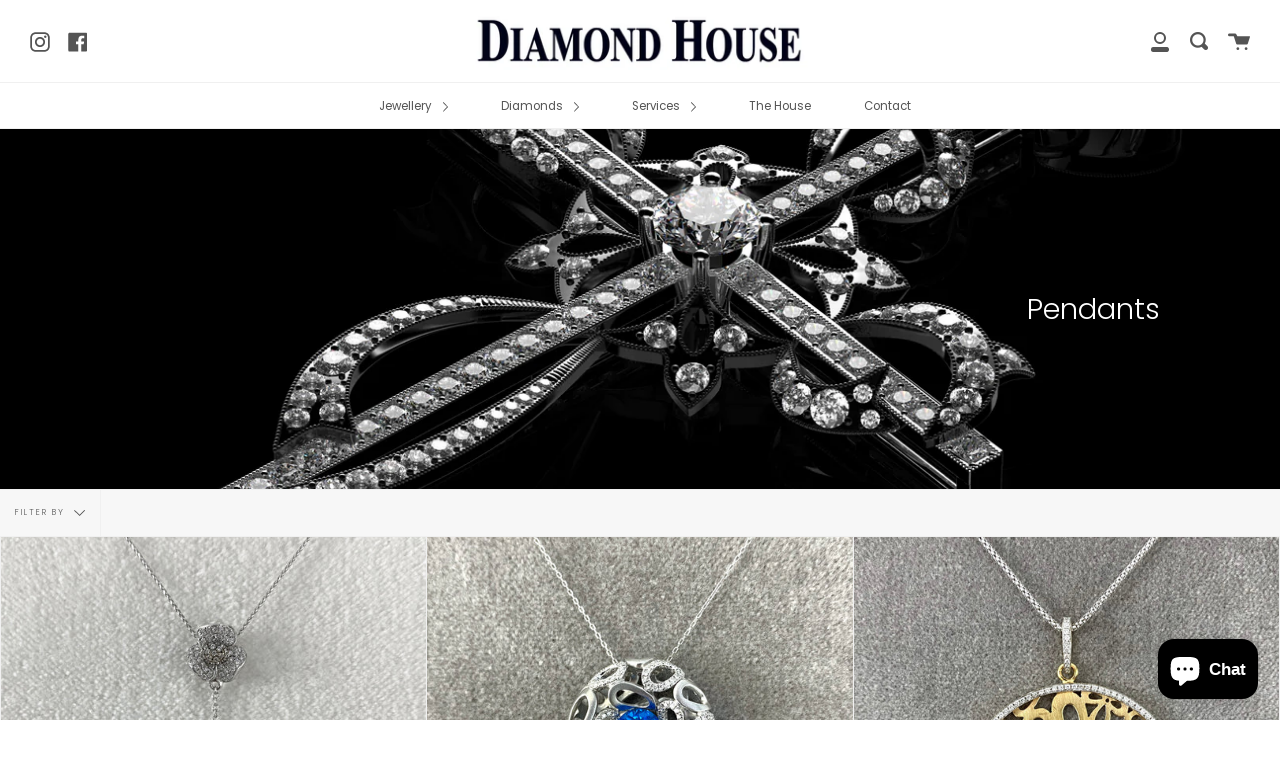

--- FILE ---
content_type: text/html; charset=utf-8
request_url: https://diamondhouse.ua/de/collections/pendants
body_size: 19140
content:
<!doctype html>
<html class="no-js no-touch supports-no-cookies" lang="de">
<head>
  <meta charset="UTF-8">
  <meta http-equiv="X-UA-Compatible" content="IE=edge,chrome=1">
  <meta name="viewport" content="width=device-width, initial-scale=1.0">
  <meta name="theme-color" content="#8191a4">
  <link rel="canonical" href="https://diamondhouse.ua/de/collections/pendants">

  

  
  <title>
    Pendants
    
    
    
      &ndash; Diamond House Jewellery
    
  </title>

  
    <meta name="description" content="">
  

  <!-- /snippets/social-meta.liquid --><meta property="og:site_name" content="Diamond House Jewellery">
<meta property="og:url" content="https://diamondhouse.ua/de/collections/pendants">
<meta property="og:title" content="Pendants">
<meta property="og:type" content="website">
<meta property="og:description" content="Diamond House Jewellery">


<meta name="twitter:site" content="@">
<meta name="twitter:card" content="summary_large_image">
<meta name="twitter:title" content="Pendants">
<meta name="twitter:description" content="Diamond House Jewellery">


  <link href="//diamondhouse.ua/cdn/shop/t/4/assets/theme.scss.css?v=130522199463378460191759260666" rel="stylesheet" type="text/css" media="all" />

  <script>
    document.documentElement.className = document.documentElement.className.replace('no-js', 'js');

    window.theme = {
      routes: {
        assets: "//diamondhouse.ua/cdn/shop/t/4/assets/",
        root: '/de',
        cart_add_url: '/de/cart/add',
        product_recommendations_url: '/de/recommendations/products',
        search_url: '/de/search'
      },
      strings: {
        addToCart: "Add to Cart",
        soldOut: "Sold Out",
        preOrder: "Pre-order",
        unavailable: "Unavailable",
        unitPrice: "Unit price",
        unitPriceSeparator: "per"
      },
      moneyFormat: "₴{{amount}}",
      info: {
        name: 'broadcast'
      },
      version: '1.7.2'
    };
  </script>

  

  <script src="//diamondhouse.ua/cdn/shop/t/4/assets/theme.js?v=174006254672608874601611773744" defer="defer"></script>

  <script>window.performance && window.performance.mark && window.performance.mark('shopify.content_for_header.start');</script><meta id="shopify-digital-wallet" name="shopify-digital-wallet" content="/53733327027/digital_wallets/dialog">
<link rel="alternate" type="application/atom+xml" title="Feed" href="/de/collections/pendants.atom" />
<link rel="alternate" hreflang="x-default" href="https://diamondhouse.ua/collections/pendants">
<link rel="alternate" hreflang="en" href="https://diamondhouse.ua/collections/pendants">
<link rel="alternate" hreflang="de" href="https://diamondhouse.ua/de/collections/pendants">
<link rel="alternate" type="application/json+oembed" href="https://diamondhouse.ua/de/collections/pendants.oembed">
<script async="async" src="/checkouts/internal/preloads.js?locale=de-UA"></script>
<script id="shopify-features" type="application/json">{"accessToken":"9c03b43bad411e7d084d7496f2ee0eb5","betas":["rich-media-storefront-analytics"],"domain":"diamondhouse.ua","predictiveSearch":true,"shopId":53733327027,"locale":"de"}</script>
<script>var Shopify = Shopify || {};
Shopify.shop = "diamond-house-ukraine.myshopify.com";
Shopify.locale = "de";
Shopify.currency = {"active":"UAH","rate":"1.0"};
Shopify.country = "UA";
Shopify.theme = {"name":"Broadcast","id":118974578867,"schema_name":"Broadcast","schema_version":"1.7.2","theme_store_id":868,"role":"main"};
Shopify.theme.handle = "null";
Shopify.theme.style = {"id":null,"handle":null};
Shopify.cdnHost = "diamondhouse.ua/cdn";
Shopify.routes = Shopify.routes || {};
Shopify.routes.root = "/de/";</script>
<script type="module">!function(o){(o.Shopify=o.Shopify||{}).modules=!0}(window);</script>
<script>!function(o){function n(){var o=[];function n(){o.push(Array.prototype.slice.apply(arguments))}return n.q=o,n}var t=o.Shopify=o.Shopify||{};t.loadFeatures=n(),t.autoloadFeatures=n()}(window);</script>
<script id="shop-js-analytics" type="application/json">{"pageType":"collection"}</script>
<script defer="defer" async type="module" src="//diamondhouse.ua/cdn/shopifycloud/shop-js/modules/v2/client.init-shop-cart-sync_D96QZrIF.de.esm.js"></script>
<script defer="defer" async type="module" src="//diamondhouse.ua/cdn/shopifycloud/shop-js/modules/v2/chunk.common_SV6uigsF.esm.js"></script>
<script type="module">
  await import("//diamondhouse.ua/cdn/shopifycloud/shop-js/modules/v2/client.init-shop-cart-sync_D96QZrIF.de.esm.js");
await import("//diamondhouse.ua/cdn/shopifycloud/shop-js/modules/v2/chunk.common_SV6uigsF.esm.js");

  window.Shopify.SignInWithShop?.initShopCartSync?.({"fedCMEnabled":true,"windoidEnabled":true});

</script>
<script id="__st">var __st={"a":53733327027,"offset":3600,"reqid":"b1a0e73b-5bcd-4ff8-940c-20013ba9ce1e-1768558250","pageurl":"diamondhouse.ua\/de\/collections\/pendants","u":"356bcaf8311a","p":"collection","rtyp":"collection","rid":246614818995};</script>
<script>window.ShopifyPaypalV4VisibilityTracking = true;</script>
<script id="captcha-bootstrap">!function(){'use strict';const t='contact',e='account',n='new_comment',o=[[t,t],['blogs',n],['comments',n],[t,'customer']],c=[[e,'customer_login'],[e,'guest_login'],[e,'recover_customer_password'],[e,'create_customer']],r=t=>t.map((([t,e])=>`form[action*='/${t}']:not([data-nocaptcha='true']) input[name='form_type'][value='${e}']`)).join(','),a=t=>()=>t?[...document.querySelectorAll(t)].map((t=>t.form)):[];function s(){const t=[...o],e=r(t);return a(e)}const i='password',u='form_key',d=['recaptcha-v3-token','g-recaptcha-response','h-captcha-response',i],f=()=>{try{return window.sessionStorage}catch{return}},m='__shopify_v',_=t=>t.elements[u];function p(t,e,n=!1){try{const o=window.sessionStorage,c=JSON.parse(o.getItem(e)),{data:r}=function(t){const{data:e,action:n}=t;return t[m]||n?{data:e,action:n}:{data:t,action:n}}(c);for(const[e,n]of Object.entries(r))t.elements[e]&&(t.elements[e].value=n);n&&o.removeItem(e)}catch(o){console.error('form repopulation failed',{error:o})}}const l='form_type',E='cptcha';function T(t){t.dataset[E]=!0}const w=window,h=w.document,L='Shopify',v='ce_forms',y='captcha';let A=!1;((t,e)=>{const n=(g='f06e6c50-85a8-45c8-87d0-21a2b65856fe',I='https://cdn.shopify.com/shopifycloud/storefront-forms-hcaptcha/ce_storefront_forms_captcha_hcaptcha.v1.5.2.iife.js',D={infoText:'Durch hCaptcha geschützt',privacyText:'Datenschutz',termsText:'Allgemeine Geschäftsbedingungen'},(t,e,n)=>{const o=w[L][v],c=o.bindForm;if(c)return c(t,g,e,D).then(n);var r;o.q.push([[t,g,e,D],n]),r=I,A||(h.body.append(Object.assign(h.createElement('script'),{id:'captcha-provider',async:!0,src:r})),A=!0)});var g,I,D;w[L]=w[L]||{},w[L][v]=w[L][v]||{},w[L][v].q=[],w[L][y]=w[L][y]||{},w[L][y].protect=function(t,e){n(t,void 0,e),T(t)},Object.freeze(w[L][y]),function(t,e,n,w,h,L){const[v,y,A,g]=function(t,e,n){const i=e?o:[],u=t?c:[],d=[...i,...u],f=r(d),m=r(i),_=r(d.filter((([t,e])=>n.includes(e))));return[a(f),a(m),a(_),s()]}(w,h,L),I=t=>{const e=t.target;return e instanceof HTMLFormElement?e:e&&e.form},D=t=>v().includes(t);t.addEventListener('submit',(t=>{const e=I(t);if(!e)return;const n=D(e)&&!e.dataset.hcaptchaBound&&!e.dataset.recaptchaBound,o=_(e),c=g().includes(e)&&(!o||!o.value);(n||c)&&t.preventDefault(),c&&!n&&(function(t){try{if(!f())return;!function(t){const e=f();if(!e)return;const n=_(t);if(!n)return;const o=n.value;o&&e.removeItem(o)}(t);const e=Array.from(Array(32),(()=>Math.random().toString(36)[2])).join('');!function(t,e){_(t)||t.append(Object.assign(document.createElement('input'),{type:'hidden',name:u})),t.elements[u].value=e}(t,e),function(t,e){const n=f();if(!n)return;const o=[...t.querySelectorAll(`input[type='${i}']`)].map((({name:t})=>t)),c=[...d,...o],r={};for(const[a,s]of new FormData(t).entries())c.includes(a)||(r[a]=s);n.setItem(e,JSON.stringify({[m]:1,action:t.action,data:r}))}(t,e)}catch(e){console.error('failed to persist form',e)}}(e),e.submit())}));const S=(t,e)=>{t&&!t.dataset[E]&&(n(t,e.some((e=>e===t))),T(t))};for(const o of['focusin','change'])t.addEventListener(o,(t=>{const e=I(t);D(e)&&S(e,y())}));const B=e.get('form_key'),M=e.get(l),P=B&&M;t.addEventListener('DOMContentLoaded',(()=>{const t=y();if(P)for(const e of t)e.elements[l].value===M&&p(e,B);[...new Set([...A(),...v().filter((t=>'true'===t.dataset.shopifyCaptcha))])].forEach((e=>S(e,t)))}))}(h,new URLSearchParams(w.location.search),n,t,e,['guest_login'])})(!0,!0)}();</script>
<script integrity="sha256-4kQ18oKyAcykRKYeNunJcIwy7WH5gtpwJnB7kiuLZ1E=" data-source-attribution="shopify.loadfeatures" defer="defer" src="//diamondhouse.ua/cdn/shopifycloud/storefront/assets/storefront/load_feature-a0a9edcb.js" crossorigin="anonymous"></script>
<script data-source-attribution="shopify.dynamic_checkout.dynamic.init">var Shopify=Shopify||{};Shopify.PaymentButton=Shopify.PaymentButton||{isStorefrontPortableWallets:!0,init:function(){window.Shopify.PaymentButton.init=function(){};var t=document.createElement("script");t.src="https://diamondhouse.ua/cdn/shopifycloud/portable-wallets/latest/portable-wallets.de.js",t.type="module",document.head.appendChild(t)}};
</script>
<script data-source-attribution="shopify.dynamic_checkout.buyer_consent">
  function portableWalletsHideBuyerConsent(e){var t=document.getElementById("shopify-buyer-consent"),n=document.getElementById("shopify-subscription-policy-button");t&&n&&(t.classList.add("hidden"),t.setAttribute("aria-hidden","true"),n.removeEventListener("click",e))}function portableWalletsShowBuyerConsent(e){var t=document.getElementById("shopify-buyer-consent"),n=document.getElementById("shopify-subscription-policy-button");t&&n&&(t.classList.remove("hidden"),t.removeAttribute("aria-hidden"),n.addEventListener("click",e))}window.Shopify?.PaymentButton&&(window.Shopify.PaymentButton.hideBuyerConsent=portableWalletsHideBuyerConsent,window.Shopify.PaymentButton.showBuyerConsent=portableWalletsShowBuyerConsent);
</script>
<script data-source-attribution="shopify.dynamic_checkout.cart.bootstrap">document.addEventListener("DOMContentLoaded",(function(){function t(){return document.querySelector("shopify-accelerated-checkout-cart, shopify-accelerated-checkout")}if(t())Shopify.PaymentButton.init();else{new MutationObserver((function(e,n){t()&&(Shopify.PaymentButton.init(),n.disconnect())})).observe(document.body,{childList:!0,subtree:!0})}}));
</script>

<script>window.performance && window.performance.mark && window.performance.mark('shopify.content_for_header.end');</script>

  
  

<script>

  // https://tc39.github.io/ecma262/#sec-array.prototype.find
  if (!Array.prototype.find) {
    Object.defineProperty(Array.prototype, 'find', {
      value: function(predicate) {
        // 1. Let O be ? ToObject(this value).
        if (this == null) {
          throw TypeError('"this" is null or not defined');
        }

        var o = Object(this);

        // 2. Let len be ? ToLength(? Get(O, "length")).
        var len = o.length >>> 0;

        // 3. If IsCallable(predicate) is false, throw a TypeError exception.
        if (typeof predicate !== 'function') {
          throw TypeError('predicate must be a function');
        }

        // 4. If thisArg was supplied, let T be thisArg; else let T be undefined.
        var thisArg = arguments[1];

        // 5. Let k be 0.
        var k = 0;

        // 6. Repeat, while k < len
        while (k < len) {
          // a. Let Pk be ! ToString(k).
          // b. Let kValue be ? Get(O, Pk).
          // c. Let testResult be ToBoolean(? Call(predicate, T, < kValue, k, O >)).
          // d. If testResult is true, return kValue.
          var kValue = o[k];
          if (predicate.call(thisArg, kValue, k, o)) {
            return kValue;
          }
          // e. Increase k by 1.
          k++;
        }

        // 7. Return undefined.
        return undefined;
      },
      configurable: true,
      writable: true
    });
  }

  (function () {

    var useInternationalDomains = false;

    function buildLanguageList() {
      var languageListJson = '[{\
"name": "Englisch",\
"endonym_name": "English",\
"iso_code": "en",\
"primary": true,\
"flag": "//diamondhouse.ua/cdn/shop/t/4/assets/en.png?217",\
"domain": null\
},{\
"name": "Deutsch",\
"endonym_name": "Deutsch",\
"iso_code": "de",\
"primary": false,\
"flag": "//diamondhouse.ua/cdn/shop/t/4/assets/de.png?217",\
"domain": null\
}]';
      return JSON.parse(languageListJson);
    }

    function getSavedLocale(langList) {
      var savedLocale = localStorage.getItem('translation-lab-lang');
      var sl = savedLocale ? langList.find(x => x.iso_code.toLowerCase() === savedLocale.toLowerCase()) : null;
      return sl ? sl.iso_code : null;
    }

    function getBrowserLocale(langList) {
      var browserLocale = navigator.language;
      if (browserLocale) {
        var localeParts = browserLocale.split('-');
        var bl = localeParts[0] ? langList.find(x => x.iso_code.toLowerCase().startsWith(localeParts[0])) : null;
        return bl ? bl.iso_code : null;
      } else {
        return null;
      }
    }

    function redirectUrlBuilderFunction(primaryLocale) {
      var shopDomain = 'https://diamondhouse.ua';
      if (window.Shopify && window.Shopify.designMode) {
        shopDomain = 'https://diamond-house-ukraine.myshopify.com';
      }
      var currentLocale = 'de'.toLowerCase();
      var currentLocaleRegEx = new RegExp('^\/' + currentLocale, "ig");
      var primaryLocaleLower = primaryLocale.toLowerCase();
      var pathname = window.location.pathname;
      var queryString = window.location.search || '';
      return function build(redirectLocale) {
        if (!redirectLocale) {
          return null;
        }
        var redirectLocaleLower = redirectLocale.toLowerCase();
        if (currentLocale !== redirectLocaleLower) {
          if (useInternationalDomains) {
            //var languageList = buildLanguageList();
            //var internationalDomain = languageList.find(function (x) { return x.iso_code.toLowerCase() === redirectLocaleLower; });
            //if (internationalDomain) {
            //  return 'https://' + internationalDomain.domain + pathname + queryString;
            //}
          }
          else {
            if (redirectLocaleLower === primaryLocaleLower) {
              return shopDomain + pathname.replace(currentLocaleRegEx, '') + queryString;
            } else if (primaryLocaleLower === currentLocale) {
              return shopDomain + '/' + redirectLocaleLower + pathname + queryString;
            } else {
              return shopDomain + '/' + pathname.replace(currentLocaleRegEx, redirectLocaleLower) + queryString;
            }
          }
        }
        return null;
      }
    }

    function getRedirectLocale(languageList) {
      var savedLocale = getSavedLocale(languageList);
      var browserLocale = getBrowserLocale(languageList);
      var preferredLocale = null;

      var redirectLocale = null;

      if (savedLocale) {
        redirectLocale = savedLocale;
      } else if (preferredLocale) {
        redirectLocale = preferredLocale;
      } else if (browserLocale) {
        redirectLocale = browserLocale;
      }
      return redirectLocale;
    }

    function configure() {
      var languageList = buildLanguageList();
      var primaryLanguage = languageList.find(function (x) { return x.primary; });
      if (!primaryLanguage && !primaryLanguage.iso_code) {
        // error: there should be atleast one language set as primary
        return;
      }

      var redirectUrlBuilder = redirectUrlBuilderFunction(primaryLanguage.iso_code);

      var redirectLocale = getRedirectLocale(languageList);

      var redirectUrl = redirectUrlBuilder(redirectLocale);
      redirectUrl && window.location.assign(redirectUrl);
    }

    if (window.Shopify && window.Shopify.designMode) {
      return;
    }

    var botPatterns = "(bot|Googlebot\/|Googlebot-Mobile|Googlebot-Image|Googlebot-News|Googlebot-Video|AdsBot-Google([^-]|$)|AdsBot-Google-Mobile|Feedfetcher-Google|Mediapartners-Google|APIs-Google|Page|Speed|Insights|Lighthouse|bingbot|Slurp|exabot|ia_archiver|YandexBot|YandexImages|YandexAccessibilityBot|YandexMobileBot|YandexMetrika|YandexTurbo|YandexImageResizer|YandexVideo|YandexAdNet|YandexBlogs|YandexCalendar|YandexDirect|YandexFavicons|YaDirectFetcher|YandexForDomain|YandexMarket|YandexMedia|YandexMobileScreenShotBot|YandexNews|YandexOntoDB|YandexPagechecker|YandexPartner|YandexRCA|YandexSearchShop|YandexSitelinks|YandexSpravBot|YandexTracker|YandexVertis|YandexVerticals|YandexWebmaster|YandexScreenshotBot|Baiduspider|facebookexternalhit|Sogou|DuckDuckBot|BUbiNG|crawler4j|S[eE][mM]rushBot|Google-Adwords-Instant|BingPreview\/|Bark[rR]owler|DuckDuckGo-Favicons-Bot|AppEngine-Google|Google Web Preview|acapbot|Baidu-YunGuanCe|Feedly|Feedspot|google-xrawler|Google-Structured-Data-Testing-Tool|Google-PhysicalWeb|Google Favicon|Google-Site-Verification|Gwene|SentiBot|FreshRSS)";
    var re = new RegExp(botPatterns, 'i');
    if (!re.test(navigator.userAgent)) {
      configure();
    }

  })();
</script>
<script src="https://cdn.shopify.com/extensions/7bc9bb47-adfa-4267-963e-cadee5096caf/inbox-1252/assets/inbox-chat-loader.js" type="text/javascript" defer="defer"></script>
<meta property="og:image" content="https://cdn.shopify.com/s/files/1/0537/3332/7027/collections/Black_cross_Diamond_House.jpg?v=1613652735" />
<meta property="og:image:secure_url" content="https://cdn.shopify.com/s/files/1/0537/3332/7027/collections/Black_cross_Diamond_House.jpg?v=1613652735" />
<meta property="og:image:width" content="3700" />
<meta property="og:image:height" content="2313" />
<meta property="og:image:alt" content="Pendants" />
<link href="https://monorail-edge.shopifysvc.com" rel="dns-prefetch">
<script>(function(){if ("sendBeacon" in navigator && "performance" in window) {try {var session_token_from_headers = performance.getEntriesByType('navigation')[0].serverTiming.find(x => x.name == '_s').description;} catch {var session_token_from_headers = undefined;}var session_cookie_matches = document.cookie.match(/_shopify_s=([^;]*)/);var session_token_from_cookie = session_cookie_matches && session_cookie_matches.length === 2 ? session_cookie_matches[1] : "";var session_token = session_token_from_headers || session_token_from_cookie || "";function handle_abandonment_event(e) {var entries = performance.getEntries().filter(function(entry) {return /monorail-edge.shopifysvc.com/.test(entry.name);});if (!window.abandonment_tracked && entries.length === 0) {window.abandonment_tracked = true;var currentMs = Date.now();var navigation_start = performance.timing.navigationStart;var payload = {shop_id: 53733327027,url: window.location.href,navigation_start,duration: currentMs - navigation_start,session_token,page_type: "collection"};window.navigator.sendBeacon("https://monorail-edge.shopifysvc.com/v1/produce", JSON.stringify({schema_id: "online_store_buyer_site_abandonment/1.1",payload: payload,metadata: {event_created_at_ms: currentMs,event_sent_at_ms: currentMs}}));}}window.addEventListener('pagehide', handle_abandonment_event);}}());</script>
<script id="web-pixels-manager-setup">(function e(e,d,r,n,o){if(void 0===o&&(o={}),!Boolean(null===(a=null===(i=window.Shopify)||void 0===i?void 0:i.analytics)||void 0===a?void 0:a.replayQueue)){var i,a;window.Shopify=window.Shopify||{};var t=window.Shopify;t.analytics=t.analytics||{};var s=t.analytics;s.replayQueue=[],s.publish=function(e,d,r){return s.replayQueue.push([e,d,r]),!0};try{self.performance.mark("wpm:start")}catch(e){}var l=function(){var e={modern:/Edge?\/(1{2}[4-9]|1[2-9]\d|[2-9]\d{2}|\d{4,})\.\d+(\.\d+|)|Firefox\/(1{2}[4-9]|1[2-9]\d|[2-9]\d{2}|\d{4,})\.\d+(\.\d+|)|Chrom(ium|e)\/(9{2}|\d{3,})\.\d+(\.\d+|)|(Maci|X1{2}).+ Version\/(15\.\d+|(1[6-9]|[2-9]\d|\d{3,})\.\d+)([,.]\d+|)( \(\w+\)|)( Mobile\/\w+|) Safari\/|Chrome.+OPR\/(9{2}|\d{3,})\.\d+\.\d+|(CPU[ +]OS|iPhone[ +]OS|CPU[ +]iPhone|CPU IPhone OS|CPU iPad OS)[ +]+(15[._]\d+|(1[6-9]|[2-9]\d|\d{3,})[._]\d+)([._]\d+|)|Android:?[ /-](13[3-9]|1[4-9]\d|[2-9]\d{2}|\d{4,})(\.\d+|)(\.\d+|)|Android.+Firefox\/(13[5-9]|1[4-9]\d|[2-9]\d{2}|\d{4,})\.\d+(\.\d+|)|Android.+Chrom(ium|e)\/(13[3-9]|1[4-9]\d|[2-9]\d{2}|\d{4,})\.\d+(\.\d+|)|SamsungBrowser\/([2-9]\d|\d{3,})\.\d+/,legacy:/Edge?\/(1[6-9]|[2-9]\d|\d{3,})\.\d+(\.\d+|)|Firefox\/(5[4-9]|[6-9]\d|\d{3,})\.\d+(\.\d+|)|Chrom(ium|e)\/(5[1-9]|[6-9]\d|\d{3,})\.\d+(\.\d+|)([\d.]+$|.*Safari\/(?![\d.]+ Edge\/[\d.]+$))|(Maci|X1{2}).+ Version\/(10\.\d+|(1[1-9]|[2-9]\d|\d{3,})\.\d+)([,.]\d+|)( \(\w+\)|)( Mobile\/\w+|) Safari\/|Chrome.+OPR\/(3[89]|[4-9]\d|\d{3,})\.\d+\.\d+|(CPU[ +]OS|iPhone[ +]OS|CPU[ +]iPhone|CPU IPhone OS|CPU iPad OS)[ +]+(10[._]\d+|(1[1-9]|[2-9]\d|\d{3,})[._]\d+)([._]\d+|)|Android:?[ /-](13[3-9]|1[4-9]\d|[2-9]\d{2}|\d{4,})(\.\d+|)(\.\d+|)|Mobile Safari.+OPR\/([89]\d|\d{3,})\.\d+\.\d+|Android.+Firefox\/(13[5-9]|1[4-9]\d|[2-9]\d{2}|\d{4,})\.\d+(\.\d+|)|Android.+Chrom(ium|e)\/(13[3-9]|1[4-9]\d|[2-9]\d{2}|\d{4,})\.\d+(\.\d+|)|Android.+(UC? ?Browser|UCWEB|U3)[ /]?(15\.([5-9]|\d{2,})|(1[6-9]|[2-9]\d|\d{3,})\.\d+)\.\d+|SamsungBrowser\/(5\.\d+|([6-9]|\d{2,})\.\d+)|Android.+MQ{2}Browser\/(14(\.(9|\d{2,})|)|(1[5-9]|[2-9]\d|\d{3,})(\.\d+|))(\.\d+|)|K[Aa][Ii]OS\/(3\.\d+|([4-9]|\d{2,})\.\d+)(\.\d+|)/},d=e.modern,r=e.legacy,n=navigator.userAgent;return n.match(d)?"modern":n.match(r)?"legacy":"unknown"}(),u="modern"===l?"modern":"legacy",c=(null!=n?n:{modern:"",legacy:""})[u],f=function(e){return[e.baseUrl,"/wpm","/b",e.hashVersion,"modern"===e.buildTarget?"m":"l",".js"].join("")}({baseUrl:d,hashVersion:r,buildTarget:u}),m=function(e){var d=e.version,r=e.bundleTarget,n=e.surface,o=e.pageUrl,i=e.monorailEndpoint;return{emit:function(e){var a=e.status,t=e.errorMsg,s=(new Date).getTime(),l=JSON.stringify({metadata:{event_sent_at_ms:s},events:[{schema_id:"web_pixels_manager_load/3.1",payload:{version:d,bundle_target:r,page_url:o,status:a,surface:n,error_msg:t},metadata:{event_created_at_ms:s}}]});if(!i)return console&&console.warn&&console.warn("[Web Pixels Manager] No Monorail endpoint provided, skipping logging."),!1;try{return self.navigator.sendBeacon.bind(self.navigator)(i,l)}catch(e){}var u=new XMLHttpRequest;try{return u.open("POST",i,!0),u.setRequestHeader("Content-Type","text/plain"),u.send(l),!0}catch(e){return console&&console.warn&&console.warn("[Web Pixels Manager] Got an unhandled error while logging to Monorail."),!1}}}}({version:r,bundleTarget:l,surface:e.surface,pageUrl:self.location.href,monorailEndpoint:e.monorailEndpoint});try{o.browserTarget=l,function(e){var d=e.src,r=e.async,n=void 0===r||r,o=e.onload,i=e.onerror,a=e.sri,t=e.scriptDataAttributes,s=void 0===t?{}:t,l=document.createElement("script"),u=document.querySelector("head"),c=document.querySelector("body");if(l.async=n,l.src=d,a&&(l.integrity=a,l.crossOrigin="anonymous"),s)for(var f in s)if(Object.prototype.hasOwnProperty.call(s,f))try{l.dataset[f]=s[f]}catch(e){}if(o&&l.addEventListener("load",o),i&&l.addEventListener("error",i),u)u.appendChild(l);else{if(!c)throw new Error("Did not find a head or body element to append the script");c.appendChild(l)}}({src:f,async:!0,onload:function(){if(!function(){var e,d;return Boolean(null===(d=null===(e=window.Shopify)||void 0===e?void 0:e.analytics)||void 0===d?void 0:d.initialized)}()){var d=window.webPixelsManager.init(e)||void 0;if(d){var r=window.Shopify.analytics;r.replayQueue.forEach((function(e){var r=e[0],n=e[1],o=e[2];d.publishCustomEvent(r,n,o)})),r.replayQueue=[],r.publish=d.publishCustomEvent,r.visitor=d.visitor,r.initialized=!0}}},onerror:function(){return m.emit({status:"failed",errorMsg:"".concat(f," has failed to load")})},sri:function(e){var d=/^sha384-[A-Za-z0-9+/=]+$/;return"string"==typeof e&&d.test(e)}(c)?c:"",scriptDataAttributes:o}),m.emit({status:"loading"})}catch(e){m.emit({status:"failed",errorMsg:(null==e?void 0:e.message)||"Unknown error"})}}})({shopId: 53733327027,storefrontBaseUrl: "https://diamondhouse.ua",extensionsBaseUrl: "https://extensions.shopifycdn.com/cdn/shopifycloud/web-pixels-manager",monorailEndpoint: "https://monorail-edge.shopifysvc.com/unstable/produce_batch",surface: "storefront-renderer",enabledBetaFlags: ["2dca8a86"],webPixelsConfigList: [{"id":"shopify-app-pixel","configuration":"{}","eventPayloadVersion":"v1","runtimeContext":"STRICT","scriptVersion":"0450","apiClientId":"shopify-pixel","type":"APP","privacyPurposes":["ANALYTICS","MARKETING"]},{"id":"shopify-custom-pixel","eventPayloadVersion":"v1","runtimeContext":"LAX","scriptVersion":"0450","apiClientId":"shopify-pixel","type":"CUSTOM","privacyPurposes":["ANALYTICS","MARKETING"]}],isMerchantRequest: false,initData: {"shop":{"name":"Diamond House Jewellery","paymentSettings":{"currencyCode":"UAH"},"myshopifyDomain":"diamond-house-ukraine.myshopify.com","countryCode":"UA","storefrontUrl":"https:\/\/diamondhouse.ua\/de"},"customer":null,"cart":null,"checkout":null,"productVariants":[],"purchasingCompany":null},},"https://diamondhouse.ua/cdn","fcfee988w5aeb613cpc8e4bc33m6693e112",{"modern":"","legacy":""},{"shopId":"53733327027","storefrontBaseUrl":"https:\/\/diamondhouse.ua","extensionBaseUrl":"https:\/\/extensions.shopifycdn.com\/cdn\/shopifycloud\/web-pixels-manager","surface":"storefront-renderer","enabledBetaFlags":"[\"2dca8a86\"]","isMerchantRequest":"false","hashVersion":"fcfee988w5aeb613cpc8e4bc33m6693e112","publish":"custom","events":"[[\"page_viewed\",{}],[\"collection_viewed\",{\"collection\":{\"id\":\"246614818995\",\"title\":\"Pendants\",\"productVariants\":[{\"price\":{\"amount\":115640.0,\"currencyCode\":\"UAH\"},\"product\":{\"title\":\"Pendant Eden\",\"vendor\":\"Diamond House Jewellery Ukraine\",\"id\":\"6568755691699\",\"untranslatedTitle\":\"Pendant Eden\",\"url\":\"\/de\/products\/pendant-eden\",\"type\":\"Pendant Necklace Diamond Gold 18K Platinum 950\"},\"id\":\"39387771994291\",\"image\":{\"src\":\"\/\/diamondhouse.ua\/cdn\/shop\/products\/IMG_4815.jpg?v=1615649305\"},\"sku\":\"AP18015WBL\",\"title\":\"Default Title\",\"untranslatedTitle\":\"Default Title\"},{\"price\":{\"amount\":66360.0,\"currencyCode\":\"UAH\"},\"product\":{\"title\":\"Pendant Nelson\",\"vendor\":\"Diamond House Jewellery Ukraine\",\"id\":\"6568677408947\",\"untranslatedTitle\":\"Pendant Nelson\",\"url\":\"\/de\/products\/pendant-nelson\",\"type\":\"Pendant Necklace Diamond Gold 18K Platinum 950\"},\"id\":\"39387577909427\",\"image\":{\"src\":\"\/\/diamondhouse.ua\/cdn\/shop\/products\/IMG_47842.jpg?v=1615639530\"},\"sku\":\"AP2362W\",\"title\":\"Default Title\",\"untranslatedTitle\":\"Default Title\"},{\"price\":{\"amount\":110320.0,\"currencyCode\":\"UAH\"},\"product\":{\"title\":\"Necklace Butterflies\",\"vendor\":\"Diamond House Jewellery\",\"id\":\"6567071940787\",\"untranslatedTitle\":\"Necklace Butterflies\",\"url\":\"\/de\/products\/necklace-butterflies\",\"type\":\"Pendant Necklace Diamond Gold 18K Platinum 950\"},\"id\":\"39383246209203\",\"image\":{\"src\":\"\/\/diamondhouse.ua\/cdn\/shop\/products\/IMG_4730.jpg?v=1615571157\"},\"sku\":\"AN2400\",\"title\":\"Default Title\",\"untranslatedTitle\":\"Default Title\"},{\"price\":{\"amount\":53760.0,\"currencyCode\":\"UAH\"},\"product\":{\"title\":\"Pendant Melissa\",\"vendor\":\"Diamond House Jewellery Ukraine\",\"id\":\"6566742065331\",\"untranslatedTitle\":\"Pendant Melissa\",\"url\":\"\/de\/products\/pendant-melissa\",\"type\":\"Pendant Necklace Diamond Gold 18K Platinum 950\"},\"id\":\"39382049358003\",\"image\":{\"src\":\"\/\/diamondhouse.ua\/cdn\/shop\/products\/IMG_4695.jpg?v=1615559941\"},\"sku\":\"AP2387YW\",\"title\":\"Default Title\",\"untranslatedTitle\":\"Default Title\"},{\"price\":{\"amount\":122920.0,\"currencyCode\":\"UAH\"},\"product\":{\"title\":\"Necklace Butterflies\",\"vendor\":\"Diamond House Jewellery Ukraine\",\"id\":\"6564778115251\",\"untranslatedTitle\":\"Necklace Butterflies\",\"url\":\"\/de\/products\/necklace-batterfly\",\"type\":\"Pendant Necklace Diamond Gold 18K Platinum 950\"},\"id\":\"39374538473651\",\"image\":{\"src\":\"\/\/diamondhouse.ua\/cdn\/shop\/products\/IMG_4656.jpg?v=1615553177\"},\"sku\":\"AN2400W\",\"title\":\"Default Title\",\"untranslatedTitle\":\"Default Title\"},{\"price\":{\"amount\":76160.0,\"currencyCode\":\"UAH\"},\"product\":{\"title\":\"Necklace Gaberoun\",\"vendor\":\"Diamond House Jewellery Ukraine\",\"id\":\"6564751343795\",\"untranslatedTitle\":\"Necklace Gaberoun\",\"url\":\"\/de\/products\/necklace-gaberoun\",\"type\":\"Pendant Necklace Gold Yellow Diamond Platinum\"},\"id\":\"39374407991475\",\"image\":{\"src\":\"\/\/diamondhouse.ua\/cdn\/shop\/products\/IMG_4643.jpg?v=1615485392\"},\"sku\":\"AN2324W\",\"title\":\"Default Title\",\"untranslatedTitle\":\"Default Title\"},{\"price\":{\"amount\":136360.0,\"currencyCode\":\"UAH\"},\"product\":{\"title\":\"Pendant Butterflies\",\"vendor\":\"Diamond House Jewellery Ukraine\",\"id\":\"6544547184819\",\"untranslatedTitle\":\"Pendant Butterflies\",\"url\":\"\/de\/products\/pendant-butterflies\",\"type\":\"Pendant Necklace Diamond Gold 18K Platinum 950\"},\"id\":\"39278092222643\",\"image\":{\"src\":\"\/\/diamondhouse.ua\/cdn\/shop\/products\/IMG_4114.jpg?v=1615463439\"},\"sku\":\"A2376M\",\"title\":\"Default Title\",\"untranslatedTitle\":\"Default Title\"},{\"price\":{\"amount\":243560.0,\"currencyCode\":\"UAH\"},\"product\":{\"title\":\"Pendant Cross\",\"vendor\":\"Diamond House Jewellery Ukraine\",\"id\":\"6541113458867\",\"untranslatedTitle\":\"Pendant Cross\",\"url\":\"\/de\/products\/pendant-cross\",\"type\":\"Pendant Diamond GIA Gold 18K Platinum 950\"},\"id\":\"39266093793459\",\"image\":{\"src\":\"\/\/diamondhouse.ua\/cdn\/shop\/products\/IMG_3756.jpg?v=1614347657\"},\"sku\":\"CR11.23W\",\"title\":\"White \/ Platinum\",\"untranslatedTitle\":\"White \/ Platinum\"},{\"price\":{\"amount\":349440.0,\"currencyCode\":\"UAH\"},\"product\":{\"title\":\"Necklace Marilyn\",\"vendor\":\"Diamond House Jewellery Ukraine\",\"id\":\"6539656167603\",\"untranslatedTitle\":\"Necklace Marilyn\",\"url\":\"\/de\/products\/necklace-marilyn\",\"type\":\"Pendant Necklace Diamond Gold 18K Platinum 950\"},\"id\":\"39260575039667\",\"image\":{\"src\":\"\/\/diamondhouse.ua\/cdn\/shop\/products\/IMG_3629.jpg?v=1614274560\"},\"sku\":\"RD6.75W\",\"title\":\"5-60\",\"untranslatedTitle\":\"5-60\"},{\"price\":{\"amount\":57400.0,\"currencyCode\":\"UAH\"},\"product\":{\"title\":\"Necklace  Scarlett\",\"vendor\":\"Diamond House Jewellery Ukraine\",\"id\":\"6256554377395\",\"untranslatedTitle\":\"Necklace  Scarlett\",\"url\":\"\/de\/products\/necklase-scarlett\",\"type\":\"Pendant Necklace Gold Diamond Platinum\"},\"id\":\"38261049983155\",\"image\":{\"src\":\"\/\/diamondhouse.ua\/cdn\/shop\/products\/IMG_3360.jpg?v=1613922733\"},\"sku\":\"NCK5.8W\",\"title\":\"0 - 45 cm\",\"untranslatedTitle\":\"0 - 45 cm\"},{\"price\":{\"amount\":170240.0,\"currencyCode\":\"UAH\"},\"product\":{\"title\":\"Pendant Juno\",\"vendor\":\"Diamond House Jewellery Ukraine\",\"id\":\"6254422032563\",\"untranslatedTitle\":\"Pendant Juno\",\"url\":\"\/de\/products\/pendant-juno\",\"type\":\"Pendant Diamond Gold\"},\"id\":\"38251780538547\",\"image\":{\"src\":\"\/\/diamondhouse.ua\/cdn\/shop\/products\/IMG_29892.jpg?v=1613741951\"},\"sku\":\"J3831BR\",\"title\":\"Default Title\",\"untranslatedTitle\":\"Default Title\"},{\"price\":{\"amount\":264320.0,\"currencyCode\":\"UAH\"},\"product\":{\"title\":\"Pendant Kissos\",\"vendor\":\"Diamond House Jewellery Ukraine\",\"id\":\"6244703010995\",\"untranslatedTitle\":\"Pendant Kissos\",\"url\":\"\/de\/products\/pendant-kissos\",\"type\":\"Pendant Necklace Gold Diamond Platinum\"},\"id\":\"38219265933491\",\"image\":{\"src\":\"\/\/diamondhouse.ua\/cdn\/shop\/products\/IMG_28582.jpg?v=1613314486\"},\"sku\":\"LR1239 5.30\",\"title\":\"1.59 ct\",\"untranslatedTitle\":\"1.59 ct\"}]}}]]"});</script><script>
  window.ShopifyAnalytics = window.ShopifyAnalytics || {};
  window.ShopifyAnalytics.meta = window.ShopifyAnalytics.meta || {};
  window.ShopifyAnalytics.meta.currency = 'UAH';
  var meta = {"products":[{"id":6568755691699,"gid":"gid:\/\/shopify\/Product\/6568755691699","vendor":"Diamond House Jewellery Ukraine","type":"Pendant Necklace Diamond Gold 18K Platinum 950","handle":"pendant-eden","variants":[{"id":39387771994291,"price":11564000,"name":"Pendant Eden","public_title":null,"sku":"AP18015WBL"}],"remote":false},{"id":6568677408947,"gid":"gid:\/\/shopify\/Product\/6568677408947","vendor":"Diamond House Jewellery Ukraine","type":"Pendant Necklace Diamond Gold 18K Platinum 950","handle":"pendant-nelson","variants":[{"id":39387577909427,"price":6636000,"name":"Pendant Nelson","public_title":null,"sku":"AP2362W"}],"remote":false},{"id":6567071940787,"gid":"gid:\/\/shopify\/Product\/6567071940787","vendor":"Diamond House Jewellery","type":"Pendant Necklace Diamond Gold 18K Platinum 950","handle":"necklace-butterflies","variants":[{"id":39383246209203,"price":11032000,"name":"Necklace Butterflies","public_title":null,"sku":"AN2400"}],"remote":false},{"id":6566742065331,"gid":"gid:\/\/shopify\/Product\/6566742065331","vendor":"Diamond House Jewellery Ukraine","type":"Pendant Necklace Diamond Gold 18K Platinum 950","handle":"pendant-melissa","variants":[{"id":39382049358003,"price":5376000,"name":"Pendant Melissa","public_title":null,"sku":"AP2387YW"}],"remote":false},{"id":6564778115251,"gid":"gid:\/\/shopify\/Product\/6564778115251","vendor":"Diamond House Jewellery Ukraine","type":"Pendant Necklace Diamond Gold 18K Platinum 950","handle":"necklace-batterfly","variants":[{"id":39374538473651,"price":12292000,"name":"Necklace Butterflies","public_title":null,"sku":"AN2400W"}],"remote":false},{"id":6564751343795,"gid":"gid:\/\/shopify\/Product\/6564751343795","vendor":"Diamond House Jewellery Ukraine","type":"Pendant Necklace Gold Yellow Diamond Platinum","handle":"necklace-gaberoun","variants":[{"id":39374407991475,"price":7616000,"name":"Necklace Gaberoun","public_title":null,"sku":"AN2324W"}],"remote":false},{"id":6544547184819,"gid":"gid:\/\/shopify\/Product\/6544547184819","vendor":"Diamond House Jewellery Ukraine","type":"Pendant Necklace Diamond Gold 18K Platinum 950","handle":"pendant-butterflies","variants":[{"id":39278092222643,"price":13636000,"name":"Pendant Butterflies","public_title":null,"sku":"A2376M"}],"remote":false},{"id":6541113458867,"gid":"gid:\/\/shopify\/Product\/6541113458867","vendor":"Diamond House Jewellery Ukraine","type":"Pendant Diamond GIA Gold 18K Platinum 950","handle":"pendant-cross","variants":[{"id":39266093793459,"price":24356000,"name":"Pendant Cross - White \/ Platinum","public_title":"White \/ Platinum","sku":"CR11.23W"}],"remote":false},{"id":6539656167603,"gid":"gid:\/\/shopify\/Product\/6539656167603","vendor":"Diamond House Jewellery Ukraine","type":"Pendant Necklace Diamond Gold 18K Platinum 950","handle":"necklace-marilyn","variants":[{"id":39260575039667,"price":34944000,"name":"Necklace Marilyn - 5-60","public_title":"5-60","sku":"RD6.75W"}],"remote":false},{"id":6256554377395,"gid":"gid:\/\/shopify\/Product\/6256554377395","vendor":"Diamond House Jewellery Ukraine","type":"Pendant Necklace Gold Diamond Platinum","handle":"necklase-scarlett","variants":[{"id":38261049983155,"price":5740000,"name":"Necklace  Scarlett - 0 - 45 cm","public_title":"0 - 45 cm","sku":"NCK5.8W"}],"remote":false},{"id":6254422032563,"gid":"gid:\/\/shopify\/Product\/6254422032563","vendor":"Diamond House Jewellery Ukraine","type":"Pendant Diamond Gold","handle":"pendant-juno","variants":[{"id":38251780538547,"price":17024000,"name":"Pendant Juno","public_title":null,"sku":"J3831BR"}],"remote":false},{"id":6244703010995,"gid":"gid:\/\/shopify\/Product\/6244703010995","vendor":"Diamond House Jewellery Ukraine","type":"Pendant Necklace Gold Diamond Platinum","handle":"pendant-kissos","variants":[{"id":38219265933491,"price":26432000,"name":"Pendant Kissos - 1.59 ct","public_title":"1.59 ct","sku":"LR1239 5.30"}],"remote":false}],"page":{"pageType":"collection","resourceType":"collection","resourceId":246614818995,"requestId":"b1a0e73b-5bcd-4ff8-940c-20013ba9ce1e-1768558250"}};
  for (var attr in meta) {
    window.ShopifyAnalytics.meta[attr] = meta[attr];
  }
</script>
<script class="analytics">
  (function () {
    var customDocumentWrite = function(content) {
      var jquery = null;

      if (window.jQuery) {
        jquery = window.jQuery;
      } else if (window.Checkout && window.Checkout.$) {
        jquery = window.Checkout.$;
      }

      if (jquery) {
        jquery('body').append(content);
      }
    };

    var hasLoggedConversion = function(token) {
      if (token) {
        return document.cookie.indexOf('loggedConversion=' + token) !== -1;
      }
      return false;
    }

    var setCookieIfConversion = function(token) {
      if (token) {
        var twoMonthsFromNow = new Date(Date.now());
        twoMonthsFromNow.setMonth(twoMonthsFromNow.getMonth() + 2);

        document.cookie = 'loggedConversion=' + token + '; expires=' + twoMonthsFromNow;
      }
    }

    var trekkie = window.ShopifyAnalytics.lib = window.trekkie = window.trekkie || [];
    if (trekkie.integrations) {
      return;
    }
    trekkie.methods = [
      'identify',
      'page',
      'ready',
      'track',
      'trackForm',
      'trackLink'
    ];
    trekkie.factory = function(method) {
      return function() {
        var args = Array.prototype.slice.call(arguments);
        args.unshift(method);
        trekkie.push(args);
        return trekkie;
      };
    };
    for (var i = 0; i < trekkie.methods.length; i++) {
      var key = trekkie.methods[i];
      trekkie[key] = trekkie.factory(key);
    }
    trekkie.load = function(config) {
      trekkie.config = config || {};
      trekkie.config.initialDocumentCookie = document.cookie;
      var first = document.getElementsByTagName('script')[0];
      var script = document.createElement('script');
      script.type = 'text/javascript';
      script.onerror = function(e) {
        var scriptFallback = document.createElement('script');
        scriptFallback.type = 'text/javascript';
        scriptFallback.onerror = function(error) {
                var Monorail = {
      produce: function produce(monorailDomain, schemaId, payload) {
        var currentMs = new Date().getTime();
        var event = {
          schema_id: schemaId,
          payload: payload,
          metadata: {
            event_created_at_ms: currentMs,
            event_sent_at_ms: currentMs
          }
        };
        return Monorail.sendRequest("https://" + monorailDomain + "/v1/produce", JSON.stringify(event));
      },
      sendRequest: function sendRequest(endpointUrl, payload) {
        // Try the sendBeacon API
        if (window && window.navigator && typeof window.navigator.sendBeacon === 'function' && typeof window.Blob === 'function' && !Monorail.isIos12()) {
          var blobData = new window.Blob([payload], {
            type: 'text/plain'
          });

          if (window.navigator.sendBeacon(endpointUrl, blobData)) {
            return true;
          } // sendBeacon was not successful

        } // XHR beacon

        var xhr = new XMLHttpRequest();

        try {
          xhr.open('POST', endpointUrl);
          xhr.setRequestHeader('Content-Type', 'text/plain');
          xhr.send(payload);
        } catch (e) {
          console.log(e);
        }

        return false;
      },
      isIos12: function isIos12() {
        return window.navigator.userAgent.lastIndexOf('iPhone; CPU iPhone OS 12_') !== -1 || window.navigator.userAgent.lastIndexOf('iPad; CPU OS 12_') !== -1;
      }
    };
    Monorail.produce('monorail-edge.shopifysvc.com',
      'trekkie_storefront_load_errors/1.1',
      {shop_id: 53733327027,
      theme_id: 118974578867,
      app_name: "storefront",
      context_url: window.location.href,
      source_url: "//diamondhouse.ua/cdn/s/trekkie.storefront.cd680fe47e6c39ca5d5df5f0a32d569bc48c0f27.min.js"});

        };
        scriptFallback.async = true;
        scriptFallback.src = '//diamondhouse.ua/cdn/s/trekkie.storefront.cd680fe47e6c39ca5d5df5f0a32d569bc48c0f27.min.js';
        first.parentNode.insertBefore(scriptFallback, first);
      };
      script.async = true;
      script.src = '//diamondhouse.ua/cdn/s/trekkie.storefront.cd680fe47e6c39ca5d5df5f0a32d569bc48c0f27.min.js';
      first.parentNode.insertBefore(script, first);
    };
    trekkie.load(
      {"Trekkie":{"appName":"storefront","development":false,"defaultAttributes":{"shopId":53733327027,"isMerchantRequest":null,"themeId":118974578867,"themeCityHash":"9387613465905505248","contentLanguage":"de","currency":"UAH","eventMetadataId":"cc45897a-0ece-442b-97ea-daa53e4b3699"},"isServerSideCookieWritingEnabled":true,"monorailRegion":"shop_domain","enabledBetaFlags":["65f19447"]},"Session Attribution":{},"S2S":{"facebookCapiEnabled":false,"source":"trekkie-storefront-renderer","apiClientId":580111}}
    );

    var loaded = false;
    trekkie.ready(function() {
      if (loaded) return;
      loaded = true;

      window.ShopifyAnalytics.lib = window.trekkie;

      var originalDocumentWrite = document.write;
      document.write = customDocumentWrite;
      try { window.ShopifyAnalytics.merchantGoogleAnalytics.call(this); } catch(error) {};
      document.write = originalDocumentWrite;

      window.ShopifyAnalytics.lib.page(null,{"pageType":"collection","resourceType":"collection","resourceId":246614818995,"requestId":"b1a0e73b-5bcd-4ff8-940c-20013ba9ce1e-1768558250","shopifyEmitted":true});

      var match = window.location.pathname.match(/checkouts\/(.+)\/(thank_you|post_purchase)/)
      var token = match? match[1]: undefined;
      if (!hasLoggedConversion(token)) {
        setCookieIfConversion(token);
        window.ShopifyAnalytics.lib.track("Viewed Product Category",{"currency":"UAH","category":"Collection: pendants","collectionName":"pendants","collectionId":246614818995,"nonInteraction":true},undefined,undefined,{"shopifyEmitted":true});
      }
    });


        var eventsListenerScript = document.createElement('script');
        eventsListenerScript.async = true;
        eventsListenerScript.src = "//diamondhouse.ua/cdn/shopifycloud/storefront/assets/shop_events_listener-3da45d37.js";
        document.getElementsByTagName('head')[0].appendChild(eventsListenerScript);

})();</script>
<script
  defer
  src="https://diamondhouse.ua/cdn/shopifycloud/perf-kit/shopify-perf-kit-3.0.3.min.js"
  data-application="storefront-renderer"
  data-shop-id="53733327027"
  data-render-region="gcp-us-central1"
  data-page-type="collection"
  data-theme-instance-id="118974578867"
  data-theme-name="Broadcast"
  data-theme-version="1.7.2"
  data-monorail-region="shop_domain"
  data-resource-timing-sampling-rate="10"
  data-shs="true"
  data-shs-beacon="true"
  data-shs-export-with-fetch="true"
  data-shs-logs-sample-rate="1"
  data-shs-beacon-endpoint="https://diamondhouse.ua/api/collect"
></script>
</head>
<body id="pendants" class="template-collection" data-promo="false" data-animations="true">

  <a class="in-page-link visually-hidden skip-link" href="#MainContent">Skip to content</a>

  <div class="container" data-site-container>
    <div id="shopify-section-header" class="shopify-section"><!-- /sections/header.liquid --><header class="site-header header--sticky header__wrapper" id="header" data-section-id="header" data-section-type="header" data-overlay="false">
  
    <style>
      #logo a img { width: 350px; }
    </style>
  

  <!-- PROMO -->
  

  <div class="header__content">
    <div class="wrap"><!-- /partials/search.liquid -->

<div class="search">
  <form class="search__form" method="get" action="/de/search">
    <input type="text" name="q"
      value=""
      placeholder="Search our store"
      aria-label="Search our store"
      class="search-query"
      tabindex="-1">
    <input type="hidden" name="type" value="product">
    <a href="#" class="remove-search" tabindex="-1">
      <span class="visually-hidden">close</span>
    </a>
  </form>

  <div class="search__results">
    <div class="search__results-scroller">
      <div class="search__results-container">
        <div class="search-outer"></div>
        <div class="search__results-list product-grid product-grid--results"></div>
        <div class="loader loader--search">
          <div class="loader-indeterminate"></div>
        </div>
      </div>
    </div>
  </div>
</div><!-- SEARCH, CURRENCY, ACCOUNT, CART -->
      <div class="header-content">
        
          <nav class="header__social">
            <!-- /partials/social.liquid -->


	<ul class="clearfix social__links">
	<li><a href="https://www.instagram.com/diamondhouse.ua/" title="Diamond House Jewellery on Instagram" rel="noopener" target="_blank"><svg aria-hidden="true" focusable="false" role="presentation" class="icon icon-instagram" viewBox="0 0 512 512"><path d="M256 49.5c67.3 0 75.2.3 101.8 1.5 24.6 1.1 37.9 5.2 46.8 8.7 11.8 4.6 20.2 10 29 18.8s14.3 17.2 18.8 29c3.4 8.9 7.6 22.2 8.7 46.8 1.2 26.6 1.5 34.5 1.5 101.8s-.3 75.2-1.5 101.8c-1.1 24.6-5.2 37.9-8.7 46.8-4.6 11.8-10 20.2-18.8 29s-17.2 14.3-29 18.8c-8.9 3.4-22.2 7.6-46.8 8.7-26.6 1.2-34.5 1.5-101.8 1.5s-75.2-.3-101.8-1.5c-24.6-1.1-37.9-5.2-46.8-8.7-11.8-4.6-20.2-10-29-18.8s-14.3-17.2-18.8-29c-3.4-8.9-7.6-22.2-8.7-46.8-1.2-26.6-1.5-34.5-1.5-101.8s.3-75.2 1.5-101.8c1.1-24.6 5.2-37.9 8.7-46.8 4.6-11.8 10-20.2 18.8-29s17.2-14.3 29-18.8c8.9-3.4 22.2-7.6 46.8-8.7 26.6-1.3 34.5-1.5 101.8-1.5m0-45.4c-68.4 0-77 .3-103.9 1.5C125.3 6.8 107 11.1 91 17.3c-16.6 6.4-30.6 15.1-44.6 29.1-14 14-22.6 28.1-29.1 44.6-6.2 16-10.5 34.3-11.7 61.2C4.4 179 4.1 187.6 4.1 256s.3 77 1.5 103.9c1.2 26.8 5.5 45.1 11.7 61.2 6.4 16.6 15.1 30.6 29.1 44.6 14 14 28.1 22.6 44.6 29.1 16 6.2 34.3 10.5 61.2 11.7 26.9 1.2 35.4 1.5 103.9 1.5s77-.3 103.9-1.5c26.8-1.2 45.1-5.5 61.2-11.7 16.6-6.4 30.6-15.1 44.6-29.1 14-14 22.6-28.1 29.1-44.6 6.2-16 10.5-34.3 11.7-61.2 1.2-26.9 1.5-35.4 1.5-103.9s-.3-77-1.5-103.9c-1.2-26.8-5.5-45.1-11.7-61.2-6.4-16.6-15.1-30.6-29.1-44.6-14-14-28.1-22.6-44.6-29.1-16-6.2-34.3-10.5-61.2-11.7-27-1.1-35.6-1.4-104-1.4z"/><path d="M256 126.6c-71.4 0-129.4 57.9-129.4 129.4s58 129.4 129.4 129.4 129.4-58 129.4-129.4-58-129.4-129.4-129.4zm0 213.4c-46.4 0-84-37.6-84-84s37.6-84 84-84 84 37.6 84 84-37.6 84-84 84z"/><circle cx="390.5" cy="121.5" r="30.2"/></svg><span class="visually-hidden">Instagram</span></a></li>
	
	<li><a href="https://www.facebook.com/diamondhouseukraine" title="Diamond House Jewellery on Facebook" rel="noopener" target="_blank"><svg aria-hidden="true" focusable="false" role="presentation" class="icon icon-facebook" viewBox="0 0 20 20"><path fill="#444" d="M18.05.811q.439 0 .744.305t.305.744v16.637q0 .439-.305.744t-.744.305h-4.732v-7.221h2.415l.342-2.854h-2.757v-1.83q0-.659.293-1t1.073-.342h1.488V3.762q-.976-.098-2.171-.098-1.634 0-2.635.964t-1 2.72V9.47H7.951v2.854h2.415v7.221H1.413q-.439 0-.744-.305t-.305-.744V1.859q0-.439.305-.744T1.413.81H18.05z"/></svg><span class="visually-hidden">Facebook</span></a></li>
	
	
	
	
	
	</ul>


          </nav>
        

        <!-- LOGO -->
        <h1 class="logo__wrapper" id="logo" data-aos="fade-down" data-aos-duration="1000" data-aos-delay="300">
          <a href="/de">
            
<img class="lazyload logo logo--default"
                src="//diamondhouse.ua/cdn/shop/files/logo_copy_2_copy_400x.png?v=1613629704"
                data-src="//diamondhouse.ua/cdn/shop/files/logo_copy_2_copy_{width}x.png?v=1613629704"
                data-widths="[180, 360, 540, 720, 900, 1080, 1296]"
                data-aspectratio="6.063604240282685"
                data-sizes="auto"
                data-parent-fit="contain"
                style="height: 58px"
                alt="Diamond House Jewellery"/>

                <noscript>
                  <img class="no-js-image" src="//diamondhouse.ua/cdn/shop/files/logo_copy_2_copy_400x.png?v=1613629704" alt="Diamond House Jewellery"/>
                </noscript>
                
            
          </a>
        </h1>

        <div class="user-links">
          
            <a href="/de/account" class="header__account__link" id="account-link">
              <svg aria-hidden="true" focusable="false" role="presentation" class="icon icon-account" viewBox="0 0 18 20"><g fill="#000" fill-rule="evenodd"><path fill-rule="nonzero" d="M9 12A6 6 0 119 0a6 6 0 010 12zm0-2a4 4 0 100-8 4 4 0 000 8z"/><rect width="18" height="5" y="15" rx="2.5"/></g></svg>
              <span class="visually-hidden">My Account</span>
            </a>
          
          
            <a href="javascript:void(0)" id="SearchToggle" title="Search our store">
              <span class="search-toggle">
                <span class="visually-hidden">Search</span>
                <span class="oi" data-glyph="magnifying-glass"></span>
              </span>
            </a>
          
          <a href="/de/cart" class="header__cart__wrapper" id="CartButton" title="Shopping Cart">
            <span class="header__cart__icon__wrapper">
              <span class="visually-hidden">Cart</span>
              <span class="oi header__cart__icon" data-glyph="cart"></span>
              <span
                class="cart-count-js header__cart__count"
                
                  style="display: none;"
                >
                0
              </span>
            </span>
          </a>
        </div>

        <a href="javascript:void(0)" class="medium-up--hide toggle-menus">
          <div class="toggle-menus-lines">
            <span></span>
            <span></span>
            <span></span>
            <span></span>
            <span></span>
            <span></span>
          </div>
          <span class="visually-hidden">Menu</span>
        </a>
      </div>

    </div>

    <!-- MAIN NAV -->
    <section id="NavMenus" class="navigation__wrapper" role="navigation">

      <nav class="site-nav nav__links">
        <ul class="main-menu unstyled"><!-- /snippets/nav-item.liquid -->



<li class="parent ">
  <a href="/de/collections" class="nav-link">
    Jewellery
    <span class="nav-carat-small" tabindex="0"><svg aria-hidden="true" focusable="false" role="presentation" class="icon icon-arrow-right" viewBox="0 0 20 38"><path d="M15.932 18.649L.466 2.543A1.35 1.35 0 010 1.505c0-.41.155-.77.466-1.081A1.412 1.412 0 011.504 0c.41 0 .756.141 1.038.424l16.992 17.165c.31.283.466.636.466 1.06 0 .423-.155.777-.466 1.06L2.542 36.872a1.412 1.412 0 01-1.038.424c-.41 0-.755-.141-1.038-.424A1.373 1.373 0 010 35.813c0-.423.155-.776.466-1.059L15.932 18.65z" fill="#726D75" fill-rule="evenodd"/></svg></span>
  </a>
  
    <a href="#" class="nav-carat" data-aria-toggle aria-haspopup="true" aria-controls="jewellery-1-desktop" aria-expanded="false">
      <span class="visually-hidden">+</span>
      <svg aria-hidden="true" focusable="false" role="presentation" class="icon icon-arrow-right" viewBox="0 0 20 38"><path d="M15.932 18.649L.466 2.543A1.35 1.35 0 010 1.505c0-.41.155-.77.466-1.081A1.412 1.412 0 011.504 0c.41 0 .756.141 1.038.424l16.992 17.165c.31.283.466.636.466 1.06 0 .423-.155.777-.466 1.06L2.542 36.872a1.412 1.412 0 01-1.038.424c-.41 0-.755-.141-1.038-.424A1.373 1.373 0 010 35.813c0-.423.155-.776.466-1.059L15.932 18.65z" fill="#726D75" fill-rule="evenodd"/></svg>
    </a>

    <div class="main-menu-dropdown  main-menu-dropdown--has-links" id="jewellery-1-desktop">
      <ul>
          
<!-- /snippets/nav-item.liquid -->



<li class="child ">
  <a href="/de/collections/rings" class="nav-link">
    Rings
    
  </a>
  
</li>

          
<!-- /snippets/nav-item.liquid -->



<li class="child main-menu--active">
  <a href="/de/collections/pendants" class="nav-link">
    Pendants
    
  </a>
  
</li>

          
<!-- /snippets/nav-item.liquid -->



<li class="child ">
  <a href="/de/collections/earrings" class="nav-link">
    Earrings
    
  </a>
  
</li>

          
<!-- /snippets/nav-item.liquid -->



<li class="child ">
  <a href="/de/collections/necklaces" class="nav-link">
    Necklaces
    
  </a>
  
</li>

          
<!-- /snippets/nav-item.liquid -->



<li class="child ">
  <a href="/de/collections/blacelets" class="nav-link">
    Bracelets
    
  </a>
  
</li>

          
        
      </ul>
    </div>
  
</li>

<!-- /snippets/nav-item.liquid -->



<li class="grandparent kids-3 ">
  <a href="/de/collections/diamonds" class="nav-link">
    Diamonds
    <span class="nav-carat-small" tabindex="0"><svg aria-hidden="true" focusable="false" role="presentation" class="icon icon-arrow-right" viewBox="0 0 20 38"><path d="M15.932 18.649L.466 2.543A1.35 1.35 0 010 1.505c0-.41.155-.77.466-1.081A1.412 1.412 0 011.504 0c.41 0 .756.141 1.038.424l16.992 17.165c.31.283.466.636.466 1.06 0 .423-.155.777-.466 1.06L2.542 36.872a1.412 1.412 0 01-1.038.424c-.41 0-.755-.141-1.038-.424A1.373 1.373 0 010 35.813c0-.423.155-.776.466-1.059L15.932 18.65z" fill="#726D75" fill-rule="evenodd"/></svg></span>
  </a>
  
    <a href="#" class="nav-carat" data-aria-toggle aria-haspopup="true" aria-controls="diamonds-2-desktop" aria-expanded="false">
      <span class="visually-hidden">+</span>
      <svg aria-hidden="true" focusable="false" role="presentation" class="icon icon-arrow-right" viewBox="0 0 20 38"><path d="M15.932 18.649L.466 2.543A1.35 1.35 0 010 1.505c0-.41.155-.77.466-1.081A1.412 1.412 0 011.504 0c.41 0 .756.141 1.038.424l16.992 17.165c.31.283.466.636.466 1.06 0 .423-.155.777-.466 1.06L2.542 36.872a1.412 1.412 0 01-1.038.424c-.41 0-.755-.141-1.038-.424A1.373 1.373 0 010 35.813c0-.423.155-.776.466-1.059L15.932 18.65z" fill="#726D75" fill-rule="evenodd"/></svg>
    </a>

    <div class="main-menu-dropdown  main-menu-dropdown--has-links" id="diamonds-2-desktop">
      <ul>
          
<!-- /snippets/nav-item.liquid -->



<li class="parent ">
  <a href="/de/collections/round-brilliant-cut" class="nav-link">
    Round Brilliant Cut
    <span class="nav-carat-small" tabindex="0"><svg aria-hidden="true" focusable="false" role="presentation" class="icon icon-arrow-right" viewBox="0 0 20 38"><path d="M15.932 18.649L.466 2.543A1.35 1.35 0 010 1.505c0-.41.155-.77.466-1.081A1.412 1.412 0 011.504 0c.41 0 .756.141 1.038.424l16.992 17.165c.31.283.466.636.466 1.06 0 .423-.155.777-.466 1.06L2.542 36.872a1.412 1.412 0 01-1.038.424c-.41 0-.755-.141-1.038-.424A1.373 1.373 0 010 35.813c0-.423.155-.776.466-1.059L15.932 18.65z" fill="#726D75" fill-rule="evenodd"/></svg></span>
  </a>
  
    <a href="#" class="nav-carat" data-aria-toggle aria-haspopup="true" aria-controls="round-brilliant-cut--" aria-expanded="false">
      <span class="visually-hidden">+</span>
      <svg aria-hidden="true" focusable="false" role="presentation" class="icon icon-arrow-right" viewBox="0 0 20 38"><path d="M15.932 18.649L.466 2.543A1.35 1.35 0 010 1.505c0-.41.155-.77.466-1.081A1.412 1.412 0 011.504 0c.41 0 .756.141 1.038.424l16.992 17.165c.31.283.466.636.466 1.06 0 .423-.155.777-.466 1.06L2.542 36.872a1.412 1.412 0 01-1.038.424c-.41 0-.755-.141-1.038-.424A1.373 1.373 0 010 35.813c0-.423.155-.776.466-1.059L15.932 18.65z" fill="#726D75" fill-rule="evenodd"/></svg>
    </a>

    <div class="main-menu-dropdown  main-menu-dropdown--has-links" id="round-brilliant-cut--">
      <ul>
          
<!-- /snippets/nav-item.liquid -->



<li class="child ">
  <a href="/de/collections/small-sizes" class="nav-link">
    Small Sizes
    
  </a>
  
</li>

          
<!-- /snippets/nav-item.liquid -->



<li class="child ">
  <a href="/de/collections/0-25-0-49-ct" class="nav-link">
    0.25 — 0.49 ct
    
  </a>
  
</li>

          
<!-- /snippets/nav-item.liquid -->



<li class="child ">
  <a href="/de/collections/0-50-0-99-ct" class="nav-link">
    0.50 — 0.99 ct.
    
  </a>
  
</li>

          
<!-- /snippets/nav-item.liquid -->



<li class="child ">
  <a href="/de/collections/1-00-1-99-ct" class="nav-link">
    1.00 — 1.99 ct.
    
  </a>
  
</li>

          
<!-- /snippets/nav-item.liquid -->



<li class="child ">
  <a href="/de/collections/2-00-3-99-ct" class="nav-link">
    2.00 — 3.99 ct.
    
  </a>
  
</li>

          
<!-- /snippets/nav-item.liquid -->



<li class="child ">
  <a href="/de/collections/4-00-10-99-ct" class="nav-link">
    4.00 — 10.99 ct.
    
  </a>
  
</li>

          
        
      </ul>
    </div>
  
</li>

          
<!-- /snippets/nav-item.liquid -->



<li class="parent ">
  <a href="/de/collections/fancy-cut" class="nav-link">
    Fancy Cut Diamonds
    <span class="nav-carat-small" tabindex="0"><svg aria-hidden="true" focusable="false" role="presentation" class="icon icon-arrow-right" viewBox="0 0 20 38"><path d="M15.932 18.649L.466 2.543A1.35 1.35 0 010 1.505c0-.41.155-.77.466-1.081A1.412 1.412 0 011.504 0c.41 0 .756.141 1.038.424l16.992 17.165c.31.283.466.636.466 1.06 0 .423-.155.777-.466 1.06L2.542 36.872a1.412 1.412 0 01-1.038.424c-.41 0-.755-.141-1.038-.424A1.373 1.373 0 010 35.813c0-.423.155-.776.466-1.059L15.932 18.65z" fill="#726D75" fill-rule="evenodd"/></svg></span>
  </a>
  
    <a href="#" class="nav-carat" data-aria-toggle aria-haspopup="true" aria-controls="fancy-cut-diamonds--" aria-expanded="false">
      <span class="visually-hidden">+</span>
      <svg aria-hidden="true" focusable="false" role="presentation" class="icon icon-arrow-right" viewBox="0 0 20 38"><path d="M15.932 18.649L.466 2.543A1.35 1.35 0 010 1.505c0-.41.155-.77.466-1.081A1.412 1.412 0 011.504 0c.41 0 .756.141 1.038.424l16.992 17.165c.31.283.466.636.466 1.06 0 .423-.155.777-.466 1.06L2.542 36.872a1.412 1.412 0 01-1.038.424c-.41 0-.755-.141-1.038-.424A1.373 1.373 0 010 35.813c0-.423.155-.776.466-1.059L15.932 18.65z" fill="#726D75" fill-rule="evenodd"/></svg>
    </a>

    <div class="main-menu-dropdown  main-menu-dropdown--has-links" id="fancy-cut-diamonds--">
      <ul>
          
<!-- /snippets/nav-item.liquid -->



<li class="child ">
  <a href="/de/collections/heart" class="nav-link">
    Heart
    
  </a>
  
</li>

          
        
      </ul>
    </div>
  
</li>

          
<!-- /snippets/nav-item.liquid -->



<li class="child ">
  <a href="/de/collections/fancy-colored-diamonds" class="nav-link">
    Fancy Colored Diamonds
    
  </a>
  
</li>

          
        
      </ul>
    </div>
  
</li>

<!-- /snippets/nav-item.liquid -->



<li class="parent ">
  <a href="/de/pages/personalization" class="nav-link">
    Services
    <span class="nav-carat-small" tabindex="0"><svg aria-hidden="true" focusable="false" role="presentation" class="icon icon-arrow-right" viewBox="0 0 20 38"><path d="M15.932 18.649L.466 2.543A1.35 1.35 0 010 1.505c0-.41.155-.77.466-1.081A1.412 1.412 0 011.504 0c.41 0 .756.141 1.038.424l16.992 17.165c.31.283.466.636.466 1.06 0 .423-.155.777-.466 1.06L2.542 36.872a1.412 1.412 0 01-1.038.424c-.41 0-.755-.141-1.038-.424A1.373 1.373 0 010 35.813c0-.423.155-.776.466-1.059L15.932 18.65z" fill="#726D75" fill-rule="evenodd"/></svg></span>
  </a>
  
    <a href="#" class="nav-carat" data-aria-toggle aria-haspopup="true" aria-controls="services-3-desktop" aria-expanded="false">
      <span class="visually-hidden">+</span>
      <svg aria-hidden="true" focusable="false" role="presentation" class="icon icon-arrow-right" viewBox="0 0 20 38"><path d="M15.932 18.649L.466 2.543A1.35 1.35 0 010 1.505c0-.41.155-.77.466-1.081A1.412 1.412 0 011.504 0c.41 0 .756.141 1.038.424l16.992 17.165c.31.283.466.636.466 1.06 0 .423-.155.777-.466 1.06L2.542 36.872a1.412 1.412 0 01-1.038.424c-.41 0-.755-.141-1.038-.424A1.373 1.373 0 010 35.813c0-.423.155-.776.466-1.059L15.932 18.65z" fill="#726D75" fill-rule="evenodd"/></svg>
    </a>

    <div class="main-menu-dropdown  main-menu-dropdown--has-links" id="services-3-desktop">
      <ul>
          
<!-- /snippets/nav-item.liquid -->



<li class="child ">
  <a href="/de/pages/private-shopping" class="nav-link">
    Private Shopping 
    
  </a>
  
</li>

          
<!-- /snippets/nav-item.liquid -->



<li class="child ">
  <a href="/de/pages/personalization" class="nav-link">
    Personalization
    
  </a>
  
</li>

          
        
      </ul>
    </div>
  
</li>

<!-- /snippets/nav-item.liquid -->



<li class="child ">
  <a href="/de/pages/the-house" class="nav-link">
    The House
    
  </a>
  
</li>

<!-- /snippets/nav-item.liquid -->



<li class="child ">
  <a href="/de/pages/contact" class="nav-link">
    Contact
    
  </a>
  
</li>


          
            <li class="nav__account medium-up--hide"><a href="/de/account/login" id="customer_login_link">Log in</a></li>
            <li class="nav__account medium-up--hide"><a href="/de/account/register" id="customer_register_link">Create an account</a></li>
          
        
        </ul>
      </nav>

      
        <div class="header__social--mobile medium-up--hide">
          <!-- /partials/social.liquid -->


	<ul class="clearfix social__links">
	<li><a href="https://www.instagram.com/diamondhouse.ua/" title="Diamond House Jewellery on Instagram" rel="noopener" target="_blank"><svg aria-hidden="true" focusable="false" role="presentation" class="icon icon-instagram" viewBox="0 0 512 512"><path d="M256 49.5c67.3 0 75.2.3 101.8 1.5 24.6 1.1 37.9 5.2 46.8 8.7 11.8 4.6 20.2 10 29 18.8s14.3 17.2 18.8 29c3.4 8.9 7.6 22.2 8.7 46.8 1.2 26.6 1.5 34.5 1.5 101.8s-.3 75.2-1.5 101.8c-1.1 24.6-5.2 37.9-8.7 46.8-4.6 11.8-10 20.2-18.8 29s-17.2 14.3-29 18.8c-8.9 3.4-22.2 7.6-46.8 8.7-26.6 1.2-34.5 1.5-101.8 1.5s-75.2-.3-101.8-1.5c-24.6-1.1-37.9-5.2-46.8-8.7-11.8-4.6-20.2-10-29-18.8s-14.3-17.2-18.8-29c-3.4-8.9-7.6-22.2-8.7-46.8-1.2-26.6-1.5-34.5-1.5-101.8s.3-75.2 1.5-101.8c1.1-24.6 5.2-37.9 8.7-46.8 4.6-11.8 10-20.2 18.8-29s17.2-14.3 29-18.8c8.9-3.4 22.2-7.6 46.8-8.7 26.6-1.3 34.5-1.5 101.8-1.5m0-45.4c-68.4 0-77 .3-103.9 1.5C125.3 6.8 107 11.1 91 17.3c-16.6 6.4-30.6 15.1-44.6 29.1-14 14-22.6 28.1-29.1 44.6-6.2 16-10.5 34.3-11.7 61.2C4.4 179 4.1 187.6 4.1 256s.3 77 1.5 103.9c1.2 26.8 5.5 45.1 11.7 61.2 6.4 16.6 15.1 30.6 29.1 44.6 14 14 28.1 22.6 44.6 29.1 16 6.2 34.3 10.5 61.2 11.7 26.9 1.2 35.4 1.5 103.9 1.5s77-.3 103.9-1.5c26.8-1.2 45.1-5.5 61.2-11.7 16.6-6.4 30.6-15.1 44.6-29.1 14-14 22.6-28.1 29.1-44.6 6.2-16 10.5-34.3 11.7-61.2 1.2-26.9 1.5-35.4 1.5-103.9s-.3-77-1.5-103.9c-1.2-26.8-5.5-45.1-11.7-61.2-6.4-16.6-15.1-30.6-29.1-44.6-14-14-28.1-22.6-44.6-29.1-16-6.2-34.3-10.5-61.2-11.7-27-1.1-35.6-1.4-104-1.4z"/><path d="M256 126.6c-71.4 0-129.4 57.9-129.4 129.4s58 129.4 129.4 129.4 129.4-58 129.4-129.4-58-129.4-129.4-129.4zm0 213.4c-46.4 0-84-37.6-84-84s37.6-84 84-84 84 37.6 84 84-37.6 84-84 84z"/><circle cx="390.5" cy="121.5" r="30.2"/></svg><span class="visually-hidden">Instagram</span></a></li>
	
	<li><a href="https://www.facebook.com/diamondhouseukraine" title="Diamond House Jewellery on Facebook" rel="noopener" target="_blank"><svg aria-hidden="true" focusable="false" role="presentation" class="icon icon-facebook" viewBox="0 0 20 20"><path fill="#444" d="M18.05.811q.439 0 .744.305t.305.744v16.637q0 .439-.305.744t-.744.305h-4.732v-7.221h2.415l.342-2.854h-2.757v-1.83q0-.659.293-1t1.073-.342h1.488V3.762q-.976-.098-2.171-.098-1.634 0-2.635.964t-1 2.72V9.47H7.951v2.854h2.415v7.221H1.413q-.439 0-.744-.305t-.305-.744V1.859q0-.439.305-.744T1.413.81H18.05z"/></svg><span class="visually-hidden">Facebook</span></a></li>
	
	
	
	
	
	</ul>


        </div>
      

    </section>
  </div>
</header>

<div data-cart-popover-container class="cart-popover"></div>

<script type="application/ld+json">
{
  "@context": "http://schema.org",
  "@type": "Organization",
  "name": "Diamond House Jewellery",
  
    
    "logo": "https:\/\/diamondhouse.ua\/cdn\/shop\/files\/logo_copy_2_copy_1716x.png?v=1613629704",
  
  "sameAs": [
    "https:\/\/www.instagram.com\/diamondhouse.ua\/",
    "https:\/\/www.facebook.com\/diamondhouseukraine",
    "",
    "",
    "",
    "",
    ""
  ],
  "url": "https:\/\/diamondhouse.ua"
}
</script>




</div>

    <!-- CONTENT -->
    <main role="main" id="MainContent" class="main-content">

      <!-- /templates/collection-template.liquid -->

<div id="shopify-section-collection" class="shopify-section"><!-- /sections/collections.liquid -->


<section class="collection collection-pendants"
  data-section-id="collection"
  data-section-type="collection"
  data-section-type="collection-grid"
  data-section-type="collection-hero"
  data-reviews="false"
  data-swatches="true"
  data-sort="false"
  data-tags="[]"
  data-collection="/de/collections/pendants"><div class="collection__image wide-image preventOverflow screen-height-one-half" id="FeaturedImage-collection"><div class="collection__title hero__content__wrapper align--middle-right hero__content--transparent text-light"><div class="hero__content preventOverflowContent"><h1 class="hero__title">Pendants</h1></div></div>
          <div class="image-overlay" style="background-color:#000000 !important; opacity:0.0;"></div>
<div class="background-size-cover lazyload"  data-bgset="//diamondhouse.ua/cdn/shop/collections/Black_cross_Diamond_House_180x.jpg?v=1613652735 180w 113h,
    //diamondhouse.ua/cdn/shop/collections/Black_cross_Diamond_House_360x.jpg?v=1613652735 360w 225h,
    //diamondhouse.ua/cdn/shop/collections/Black_cross_Diamond_House_540x.jpg?v=1613652735 540w 338h,
    //diamondhouse.ua/cdn/shop/collections/Black_cross_Diamond_House_720x.jpg?v=1613652735 720w 450h,
    //diamondhouse.ua/cdn/shop/collections/Black_cross_Diamond_House_900x.jpg?v=1613652735 900w 563h,
    //diamondhouse.ua/cdn/shop/collections/Black_cross_Diamond_House_1080x.jpg?v=1613652735 1080w 675h,
    //diamondhouse.ua/cdn/shop/collections/Black_cross_Diamond_House_1296x.jpg?v=1613652735 1296w 810h,
    //diamondhouse.ua/cdn/shop/collections/Black_cross_Diamond_House_1512x.jpg?v=1613652735 1512w 945h,
    //diamondhouse.ua/cdn/shop/collections/Black_cross_Diamond_House_1728x.jpg?v=1613652735 1728w 1080h,
    //diamondhouse.ua/cdn/shop/collections/Black_cross_Diamond_House_1950x.jpg?v=1613652735 1950w 1219h,
    //diamondhouse.ua/cdn/shop/collections/Black_cross_Diamond_House_2100x.jpg?v=1613652735 2100w 1313h,
    //diamondhouse.ua/cdn/shop/collections/Black_cross_Diamond_House_2260x.jpg?v=1613652735 2260w 1413h,
    //diamondhouse.ua/cdn/shop/collections/Black_cross_Diamond_House_2450x.jpg?v=1613652735 2450w 1532h,
    //diamondhouse.ua/cdn/shop/collections/Black_cross_Diamond_House_2700x.jpg?v=1613652735 2700w 1688h,
    //diamondhouse.ua/cdn/shop/collections/Black_cross_Diamond_House_3000x.jpg?v=1613652735 3000w 1875h,
    //diamondhouse.ua/cdn/shop/collections/Black_cross_Diamond_House_3350x.jpg?v=1613652735 3350w 2094h,
    
    
    //diamondhouse.ua/cdn/shop/collections/Black_cross_Diamond_House.jpg?v=1613652735 3700w 2313h"></div><noscript>
          <img src="//diamondhouse.ua/cdn/shop/collections/Black_cross_Diamond_House_1440x.jpg?v=1613652735" alt="Pendants" class="responsive-wide-image"/>
        </noscript>
      </div>
<nav class="collection__nav  collection__nav--filter "><!-- /snippets/collection-tags.liquid -->



<div class="popout--filter">
  <h2 class="visually-hidden" id="filter-heading">
    Filter by
  </h2>
  <div class="popout" data-popout-filter>
    <button type="button"
      class="popout__toggle"
      aria-expanded="false"
      aria-controls="filter-list"
      aria-describedby="filter-heading"
      data-popout-toggle>
      Filter by
      
<svg aria-hidden="true" focusable="false" role="presentation" class="icon icon--wide icon-select" viewBox="0 0 38 20"><path d="M19.351 15.932L35.457.466A1.35 1.35 0 0136.495 0c.41 0 .77.155 1.081.466.283.283.424.629.424 1.038 0 .41-.141.756-.424 1.038L20.411 19.534c-.283.31-.636.466-1.06.466-.423 0-.777-.155-1.06-.466L1.128 2.542a1.412 1.412 0 01-.424-1.038c0-.41.141-.755.424-1.038C1.409.156 1.762 0 2.187 0c.423 0 .776.155 1.059.466L19.35 15.932z" fill="#726D75" fill-rule="nonzero"/></svg></button>
    <ul id="filter-list" class="popout-list" data-popout-list>
      <li class="popout-list__item ">
        <a class="popout-list__option" href="/de/collections/pendants/"  data-popout-option>
          <span>Reset</span>
        </a>
      </li>
      
        

          
<li class="popout-list__item ">
            <a class="popout-list__option" href="/de/collections/pendants/pendant-diamond-gia-gold-18k-platinum-950"  data-popout-option>
              <span>Pendant Diamond GIA Gold 18K Platinum 950</span>
            </a>
          </li>
        

          
<li class="popout-list__item ">
            <a class="popout-list__option" href="/de/collections/pendants/pendant-necklace-gold-diamond-platinum"  data-popout-option>
              <span>Pendant Necklace Gold Diamond Platinum</span>
            </a>
          </li></ul>
  </div>
</div>

</nav><div class="collection__products"><div class="product-grid" id="CollectionLoop">
<div class="product-item large-up--one-third medium--one-third small--one-half" data-product-grid-item>
  <a id="product-39387771994291" class="product-link" href="/de/collections/pendants/products/pendant-eden" aria-label='Pendant Eden'>

    

    <div class="product-item__image ">
      <div class="product-item__bg lazyload"
        data-aos="img-in"
        data-aos-anchor=".product-grid"
        data-aos-delay="0"
        data-aos-duration="800"
        data-aos-easing="ease-out-quart"
        data-bgset="//diamondhouse.ua/cdn/shop/products/IMG_4815_180x.jpg?v=1615649305 180w 180h,
    //diamondhouse.ua/cdn/shop/products/IMG_4815_360x.jpg?v=1615649305 360w 360h,
    //diamondhouse.ua/cdn/shop/products/IMG_4815_540x.jpg?v=1615649305 540w 540h,
    //diamondhouse.ua/cdn/shop/products/IMG_4815_720x.jpg?v=1615649305 720w 720h,
    //diamondhouse.ua/cdn/shop/products/IMG_4815_900x.jpg?v=1615649305 900w 900h,
    //diamondhouse.ua/cdn/shop/products/IMG_4815_1080x.jpg?v=1615649305 1080w 1080h,
    //diamondhouse.ua/cdn/shop/products/IMG_4815_1296x.jpg?v=1615649305 1296w 1296h,
    //diamondhouse.ua/cdn/shop/products/IMG_4815_1512x.jpg?v=1615649305 1512w 1512h,
    //diamondhouse.ua/cdn/shop/products/IMG_4815_1728x.jpg?v=1615649305 1728w 1728h,
    //diamondhouse.ua/cdn/shop/products/IMG_4815_1950x.jpg?v=1615649305 1950w 1950h,
    //diamondhouse.ua/cdn/shop/products/IMG_4815_2100x.jpg?v=1615649305 2100w 2100h,
    //diamondhouse.ua/cdn/shop/products/IMG_4815_2260x.jpg?v=1615649305 2260w 2260h,
    //diamondhouse.ua/cdn/shop/products/IMG_4815_2450x.jpg?v=1615649305 2450w 2450h,
    
    
    
    
    
    //diamondhouse.ua/cdn/shop/products/IMG_4815.jpg?v=1615649305 2472w 2472h"></div>
        
      
      
      
        <div class="slideup"><span data-trigger-quickview="pendant-eden" class="caps">Quick View</span>
        </div>
      
    
    </div>

    <noscript>
      <div class="product-item__image no-js-image" style="background-image:url('//diamondhouse.ua/cdn/shopifycloud/storefront/assets/no-image-2048-a2addb12_540x.gif'); background-size: contain; background-position: center center; background-repeat: no-repeat;">
        
      
      
        <div class="slideup"><span data-trigger-quickview="pendant-eden" class="caps">Quick View</span>
        </div>
      
    
      </div>
    </noscript>
    <div class="product-information"
      data-aos="fade-up"
      data-aos-anchor=".product-grid"
      data-aos-delay="0"
      data-aos-duration="100"><p class="product__grid__title">Pendant Eden</p>
      <span class="price">
        
          
          
            ₴115,640.00
          
        
      </span>
      
    </div>
  </a>


  
    <div class="modal__overlay modal__overlay--quickview" data-quickview-modal>
      <section class="modal__outer">
        <div class="modal__wrapper">
          <div class="modal--quickview">
            <div class="modal__inner__wrapper"
                 data-quickview-content
                 data-product-handle="pendant-eden"
                 data-enable-history-state="false"
                 data-sticky-enabled="false"
                 data-tall-layout="false"
                 data-reviews="false"
                 data-video-looping="false">
              <div class="loader loader--quickview">
                <div class="loader-indeterminate"></div>
              </div>
            </div>
            <a href="#" class="close"><svg aria-hidden="true" focusable="false" role="presentation" class="icon icon-close-thin" viewBox="0 0 27 27"><g stroke="#979797" fill="none" fill-rule="evenodd" stroke-linecap="square"><path d="M.5.5l26 26M26.5.5l-26 26"/></g></svg></a>
          </div>
        </div>
      </section>
    </div>
  
</div>

<div class="product-item large-up--one-third medium--one-third small--one-half" data-product-grid-item>
  <a id="product-39387577909427" class="product-link" href="/de/collections/pendants/products/pendant-nelson" aria-label='Pendant Nelson'>

    

    <div class="product-item__image ">
      <div class="product-item__bg lazyload"
        data-aos="img-in"
        data-aos-anchor=".product-grid"
        data-aos-delay="150"
        data-aos-duration="900"
        data-aos-easing="ease-out-quart"
        data-bgset="//diamondhouse.ua/cdn/shop/products/IMG_47842_180x.jpg?v=1615639530 180w 180h,
    //diamondhouse.ua/cdn/shop/products/IMG_47842_360x.jpg?v=1615639530 360w 360h,
    //diamondhouse.ua/cdn/shop/products/IMG_47842_540x.jpg?v=1615639530 540w 540h,
    //diamondhouse.ua/cdn/shop/products/IMG_47842_720x.jpg?v=1615639530 720w 720h,
    //diamondhouse.ua/cdn/shop/products/IMG_47842_900x.jpg?v=1615639530 900w 900h,
    //diamondhouse.ua/cdn/shop/products/IMG_47842_1080x.jpg?v=1615639530 1080w 1080h,
    //diamondhouse.ua/cdn/shop/products/IMG_47842_1296x.jpg?v=1615639530 1296w 1296h,
    //diamondhouse.ua/cdn/shop/products/IMG_47842_1512x.jpg?v=1615639530 1512w 1512h,
    //diamondhouse.ua/cdn/shop/products/IMG_47842_1728x.jpg?v=1615639530 1728w 1728h,
    //diamondhouse.ua/cdn/shop/products/IMG_47842_1950x.jpg?v=1615639530 1950w 1950h,
    //diamondhouse.ua/cdn/shop/products/IMG_47842_2100x.jpg?v=1615639530 2100w 2100h,
    //diamondhouse.ua/cdn/shop/products/IMG_47842_2260x.jpg?v=1615639530 2260w 2260h,
    
    
    
    
    
    
    //diamondhouse.ua/cdn/shop/products/IMG_47842.jpg?v=1615639530 2437w 2437h"></div>
        
      
      
      
        <div class="slideup"><span data-trigger-quickview="pendant-nelson" class="caps">Quick View</span>
        </div>
      
    
    </div>

    <noscript>
      <div class="product-item__image no-js-image" style="background-image:url('//diamondhouse.ua/cdn/shopifycloud/storefront/assets/no-image-2048-a2addb12_540x.gif'); background-size: contain; background-position: center center; background-repeat: no-repeat;">
        
      
      
        <div class="slideup"><span data-trigger-quickview="pendant-nelson" class="caps">Quick View</span>
        </div>
      
    
      </div>
    </noscript>
    <div class="product-information"
      data-aos="fade-up"
      data-aos-anchor=".product-grid"
      data-aos-delay="100"
      data-aos-duration="200"><p class="product__grid__title">Pendant Nelson</p>
      <span class="price">
        
          
          
            ₴66,360.00
          
        
      </span>
      
    </div>
  </a>


  
    <div class="modal__overlay modal__overlay--quickview" data-quickview-modal>
      <section class="modal__outer">
        <div class="modal__wrapper">
          <div class="modal--quickview">
            <div class="modal__inner__wrapper"
                 data-quickview-content
                 data-product-handle="pendant-nelson"
                 data-enable-history-state="false"
                 data-sticky-enabled="false"
                 data-tall-layout="false"
                 data-reviews="false"
                 data-video-looping="false">
              <div class="loader loader--quickview">
                <div class="loader-indeterminate"></div>
              </div>
            </div>
            <a href="#" class="close"><svg aria-hidden="true" focusable="false" role="presentation" class="icon icon-close-thin" viewBox="0 0 27 27"><g stroke="#979797" fill="none" fill-rule="evenodd" stroke-linecap="square"><path d="M.5.5l26 26M26.5.5l-26 26"/></g></svg></a>
          </div>
        </div>
      </section>
    </div>
  
</div>

<div class="product-item large-up--one-third medium--one-third small--one-half" data-product-grid-item>
  <a id="product-39383246209203" class="product-link" href="/de/collections/pendants/products/necklace-butterflies" aria-label='Necklace Butterflies'>

    

    <div class="product-item__image ">
      <div class="product-item__bg lazyload"
        data-aos="img-in"
        data-aos-anchor=".product-grid"
        data-aos-delay="300"
        data-aos-duration="1000"
        data-aos-easing="ease-out-quart"
        data-bgset="//diamondhouse.ua/cdn/shop/products/IMG_4730_180x.jpg?v=1615571157 180w 180h,
    //diamondhouse.ua/cdn/shop/products/IMG_4730_360x.jpg?v=1615571157 360w 360h,
    //diamondhouse.ua/cdn/shop/products/IMG_4730_540x.jpg?v=1615571157 540w 540h,
    //diamondhouse.ua/cdn/shop/products/IMG_4730_720x.jpg?v=1615571157 720w 720h,
    //diamondhouse.ua/cdn/shop/products/IMG_4730_900x.jpg?v=1615571157 900w 900h,
    //diamondhouse.ua/cdn/shop/products/IMG_4730_1080x.jpg?v=1615571157 1080w 1080h,
    //diamondhouse.ua/cdn/shop/products/IMG_4730_1296x.jpg?v=1615571157 1296w 1296h,
    //diamondhouse.ua/cdn/shop/products/IMG_4730_1512x.jpg?v=1615571157 1512w 1512h,
    //diamondhouse.ua/cdn/shop/products/IMG_4730_1728x.jpg?v=1615571157 1728w 1728h,
    //diamondhouse.ua/cdn/shop/products/IMG_4730_1950x.jpg?v=1615571157 1950w 1950h,
    //diamondhouse.ua/cdn/shop/products/IMG_4730_2100x.jpg?v=1615571157 2100w 2100h,
    //diamondhouse.ua/cdn/shop/products/IMG_4730_2260x.jpg?v=1615571157 2260w 2260h,
    
    
    
    
    
    
    //diamondhouse.ua/cdn/shop/products/IMG_4730.jpg?v=1615571157 2382w 2382h"></div>
        
      
      
      
        <div class="slideup"><span data-trigger-quickview="necklace-butterflies" class="caps">Quick View</span>
        </div>
      
    
    </div>

    <noscript>
      <div class="product-item__image no-js-image" style="background-image:url('//diamondhouse.ua/cdn/shopifycloud/storefront/assets/no-image-2048-a2addb12_540x.gif'); background-size: contain; background-position: center center; background-repeat: no-repeat;">
        
      
      
        <div class="slideup"><span data-trigger-quickview="necklace-butterflies" class="caps">Quick View</span>
        </div>
      
    
      </div>
    </noscript>
    <div class="product-information"
      data-aos="fade-up"
      data-aos-anchor=".product-grid"
      data-aos-delay="200"
      data-aos-duration="300"><p class="product__grid__title">Necklace Butterflies</p>
      <span class="price">
        
          
          
            ₴110,320.00
          
        
      </span>
      
    </div>
  </a>


  
    <div class="modal__overlay modal__overlay--quickview" data-quickview-modal>
      <section class="modal__outer">
        <div class="modal__wrapper">
          <div class="modal--quickview">
            <div class="modal__inner__wrapper"
                 data-quickview-content
                 data-product-handle="necklace-butterflies"
                 data-enable-history-state="false"
                 data-sticky-enabled="false"
                 data-tall-layout="false"
                 data-reviews="false"
                 data-video-looping="false">
              <div class="loader loader--quickview">
                <div class="loader-indeterminate"></div>
              </div>
            </div>
            <a href="#" class="close"><svg aria-hidden="true" focusable="false" role="presentation" class="icon icon-close-thin" viewBox="0 0 27 27"><g stroke="#979797" fill="none" fill-rule="evenodd" stroke-linecap="square"><path d="M.5.5l26 26M26.5.5l-26 26"/></g></svg></a>
          </div>
        </div>
      </section>
    </div>
  
</div>

<div class="product-item large-up--one-third medium--one-third small--one-half" data-product-grid-item>
  <a id="product-39382049358003" class="product-link" href="/de/collections/pendants/products/pendant-melissa" aria-label='Pendant Melissa'>

    

    <div class="product-item__image ">
      <div class="product-item__bg lazyload"
        data-aos="img-in"
        data-aos-anchor=".product-grid"
        data-aos-delay="0"
        data-aos-duration="800"
        data-aos-easing="ease-out-quart"
        data-bgset="//diamondhouse.ua/cdn/shop/products/IMG_4695_180x.jpg?v=1615559941 180w 180h,
    //diamondhouse.ua/cdn/shop/products/IMG_4695_360x.jpg?v=1615559941 360w 360h,
    //diamondhouse.ua/cdn/shop/products/IMG_4695_540x.jpg?v=1615559941 540w 540h,
    //diamondhouse.ua/cdn/shop/products/IMG_4695_720x.jpg?v=1615559941 720w 720h,
    //diamondhouse.ua/cdn/shop/products/IMG_4695_900x.jpg?v=1615559941 900w 900h,
    //diamondhouse.ua/cdn/shop/products/IMG_4695_1080x.jpg?v=1615559941 1080w 1080h,
    //diamondhouse.ua/cdn/shop/products/IMG_4695_1296x.jpg?v=1615559941 1296w 1296h,
    //diamondhouse.ua/cdn/shop/products/IMG_4695_1512x.jpg?v=1615559941 1512w 1512h,
    //diamondhouse.ua/cdn/shop/products/IMG_4695_1728x.jpg?v=1615559941 1728w 1728h,
    //diamondhouse.ua/cdn/shop/products/IMG_4695_1950x.jpg?v=1615559941 1950w 1950h,
    
    
    
    
    
    
    
    
    //diamondhouse.ua/cdn/shop/products/IMG_4695.jpg?v=1615559941 2095w 2095h"></div>
        
      
      
      
        <div class="slideup"><span data-trigger-quickview="pendant-melissa" class="caps">Quick View</span>
        </div>
      
    
    </div>

    <noscript>
      <div class="product-item__image no-js-image" style="background-image:url('//diamondhouse.ua/cdn/shopifycloud/storefront/assets/no-image-2048-a2addb12_540x.gif'); background-size: contain; background-position: center center; background-repeat: no-repeat;">
        
      
      
        <div class="slideup"><span data-trigger-quickview="pendant-melissa" class="caps">Quick View</span>
        </div>
      
    
      </div>
    </noscript>
    <div class="product-information"
      data-aos="fade-up"
      data-aos-anchor=".product-grid"
      data-aos-delay="0"
      data-aos-duration="100"><p class="product__grid__title">Pendant Melissa</p>
      <span class="price">
        
          
          
            ₴53,760.00
          
        
      </span>
      
    </div>
  </a>


  
    <div class="modal__overlay modal__overlay--quickview" data-quickview-modal>
      <section class="modal__outer">
        <div class="modal__wrapper">
          <div class="modal--quickview">
            <div class="modal__inner__wrapper"
                 data-quickview-content
                 data-product-handle="pendant-melissa"
                 data-enable-history-state="false"
                 data-sticky-enabled="false"
                 data-tall-layout="false"
                 data-reviews="false"
                 data-video-looping="false">
              <div class="loader loader--quickview">
                <div class="loader-indeterminate"></div>
              </div>
            </div>
            <a href="#" class="close"><svg aria-hidden="true" focusable="false" role="presentation" class="icon icon-close-thin" viewBox="0 0 27 27"><g stroke="#979797" fill="none" fill-rule="evenodd" stroke-linecap="square"><path d="M.5.5l26 26M26.5.5l-26 26"/></g></svg></a>
          </div>
        </div>
      </section>
    </div>
  
</div>

<div class="product-item large-up--one-third medium--one-third small--one-half" data-product-grid-item>
  <a id="product-39374538473651" class="product-link" href="/de/collections/pendants/products/necklace-batterfly" aria-label='Necklace Butterflies'>

    

    <div class="product-item__image ">
      <div class="product-item__bg lazyload"
        data-aos="img-in"
        data-aos-anchor=".product-grid"
        data-aos-delay="150"
        data-aos-duration="900"
        data-aos-easing="ease-out-quart"
        data-bgset="//diamondhouse.ua/cdn/shop/products/IMG_4656_180x.jpg?v=1615553177 180w 192h,
    //diamondhouse.ua/cdn/shop/products/IMG_4656_360x.jpg?v=1615553177 360w 384h,
    //diamondhouse.ua/cdn/shop/products/IMG_4656_540x.jpg?v=1615553177 540w 576h,
    //diamondhouse.ua/cdn/shop/products/IMG_4656_720x.jpg?v=1615553177 720w 768h,
    //diamondhouse.ua/cdn/shop/products/IMG_4656_900x.jpg?v=1615553177 900w 960h,
    //diamondhouse.ua/cdn/shop/products/IMG_4656_1080x.jpg?v=1615553177 1080w 1152h,
    //diamondhouse.ua/cdn/shop/products/IMG_4656_1296x.jpg?v=1615553177 1296w 1383h,
    //diamondhouse.ua/cdn/shop/products/IMG_4656_1512x.jpg?v=1615553177 1512w 1613h,
    //diamondhouse.ua/cdn/shop/products/IMG_4656_1728x.jpg?v=1615553177 1728w 1843h,
    //diamondhouse.ua/cdn/shop/products/IMG_4656_1950x.jpg?v=1615553177 1950w 2080h,
    //diamondhouse.ua/cdn/shop/products/IMG_4656_2100x.jpg?v=1615553177 2100w 2240h,
    //diamondhouse.ua/cdn/shop/products/IMG_4656_2260x.jpg?v=1615553177 2260w 2411h,
    //diamondhouse.ua/cdn/shop/products/IMG_4656_2450x.jpg?v=1615553177 2450w 2614h,
    //diamondhouse.ua/cdn/shop/products/IMG_4656_2700x.jpg?v=1615553177 2700w 2880h,
    
    
    
    
    //diamondhouse.ua/cdn/shop/products/IMG_4656.jpg?v=1615553177 2950w 3147h"></div>
        
      
      
      
        <div class="slideup"><span data-trigger-quickview="necklace-batterfly" class="caps">Quick View</span>
        </div>
      
    
    </div>

    <noscript>
      <div class="product-item__image no-js-image" style="background-image:url('//diamondhouse.ua/cdn/shopifycloud/storefront/assets/no-image-2048-a2addb12_540x.gif'); background-size: contain; background-position: center center; background-repeat: no-repeat;">
        
      
      
        <div class="slideup"><span data-trigger-quickview="necklace-batterfly" class="caps">Quick View</span>
        </div>
      
    
      </div>
    </noscript>
    <div class="product-information"
      data-aos="fade-up"
      data-aos-anchor=".product-grid"
      data-aos-delay="100"
      data-aos-duration="200"><p class="product__grid__title">Necklace Butterflies</p>
      <span class="price">
        
          
          
            ₴122,920.00
          
        
      </span>
      
    </div>
  </a>


  
    <div class="modal__overlay modal__overlay--quickview" data-quickview-modal>
      <section class="modal__outer">
        <div class="modal__wrapper">
          <div class="modal--quickview">
            <div class="modal__inner__wrapper"
                 data-quickview-content
                 data-product-handle="necklace-batterfly"
                 data-enable-history-state="false"
                 data-sticky-enabled="false"
                 data-tall-layout="false"
                 data-reviews="false"
                 data-video-looping="false">
              <div class="loader loader--quickview">
                <div class="loader-indeterminate"></div>
              </div>
            </div>
            <a href="#" class="close"><svg aria-hidden="true" focusable="false" role="presentation" class="icon icon-close-thin" viewBox="0 0 27 27"><g stroke="#979797" fill="none" fill-rule="evenodd" stroke-linecap="square"><path d="M.5.5l26 26M26.5.5l-26 26"/></g></svg></a>
          </div>
        </div>
      </section>
    </div>
  
</div>

<div class="product-item large-up--one-third medium--one-third small--one-half" data-product-grid-item>
  <a id="product-39374407991475" class="product-link" href="/de/collections/pendants/products/necklace-gaberoun" aria-label='Necklace Gaberoun'>

    

    <div class="product-item__image ">
      <div class="product-item__bg lazyload"
        data-aos="img-in"
        data-aos-anchor=".product-grid"
        data-aos-delay="300"
        data-aos-duration="1000"
        data-aos-easing="ease-out-quart"
        data-bgset="//diamondhouse.ua/cdn/shop/products/IMG_4643_180x.jpg?v=1615485392 180w 201h,
    //diamondhouse.ua/cdn/shop/products/IMG_4643_360x.jpg?v=1615485392 360w 402h,
    //diamondhouse.ua/cdn/shop/products/IMG_4643_540x.jpg?v=1615485392 540w 602h,
    //diamondhouse.ua/cdn/shop/products/IMG_4643_720x.jpg?v=1615485392 720w 803h,
    //diamondhouse.ua/cdn/shop/products/IMG_4643_900x.jpg?v=1615485392 900w 1004h,
    //diamondhouse.ua/cdn/shop/products/IMG_4643_1080x.jpg?v=1615485392 1080w 1205h,
    //diamondhouse.ua/cdn/shop/products/IMG_4643_1296x.jpg?v=1615485392 1296w 1446h,
    //diamondhouse.ua/cdn/shop/products/IMG_4643_1512x.jpg?v=1615485392 1512w 1687h,
    //diamondhouse.ua/cdn/shop/products/IMG_4643_1728x.jpg?v=1615485392 1728w 1928h,
    //diamondhouse.ua/cdn/shop/products/IMG_4643_1950x.jpg?v=1615485392 1950w 2175h,
    //diamondhouse.ua/cdn/shop/products/IMG_4643_2100x.jpg?v=1615485392 2100w 2343h,
    //diamondhouse.ua/cdn/shop/products/IMG_4643_2260x.jpg?v=1615485392 2260w 2521h,
    //diamondhouse.ua/cdn/shop/products/IMG_4643_2450x.jpg?v=1615485392 2450w 2733h,
    
    
    
    
    
    //diamondhouse.ua/cdn/shop/products/IMG_4643.jpg?v=1615485392 2553w 2848h"></div>
        
      
      
      
        <div class="slideup"><span data-trigger-quickview="necklace-gaberoun" class="caps">Quick View</span>
        </div>
      
    
    </div>

    <noscript>
      <div class="product-item__image no-js-image" style="background-image:url('//diamondhouse.ua/cdn/shopifycloud/storefront/assets/no-image-2048-a2addb12_540x.gif'); background-size: contain; background-position: center center; background-repeat: no-repeat;">
        
      
      
        <div class="slideup"><span data-trigger-quickview="necklace-gaberoun" class="caps">Quick View</span>
        </div>
      
    
      </div>
    </noscript>
    <div class="product-information"
      data-aos="fade-up"
      data-aos-anchor=".product-grid"
      data-aos-delay="200"
      data-aos-duration="300"><p class="product__grid__title">Necklace Gaberoun</p>
      <span class="price">
        
          
          
            ₴76,160.00
          
        
      </span>
      
    </div>
  </a>


  
    <div class="modal__overlay modal__overlay--quickview" data-quickview-modal>
      <section class="modal__outer">
        <div class="modal__wrapper">
          <div class="modal--quickview">
            <div class="modal__inner__wrapper"
                 data-quickview-content
                 data-product-handle="necklace-gaberoun"
                 data-enable-history-state="false"
                 data-sticky-enabled="false"
                 data-tall-layout="false"
                 data-reviews="false"
                 data-video-looping="false">
              <div class="loader loader--quickview">
                <div class="loader-indeterminate"></div>
              </div>
            </div>
            <a href="#" class="close"><svg aria-hidden="true" focusable="false" role="presentation" class="icon icon-close-thin" viewBox="0 0 27 27"><g stroke="#979797" fill="none" fill-rule="evenodd" stroke-linecap="square"><path d="M.5.5l26 26M26.5.5l-26 26"/></g></svg></a>
          </div>
        </div>
      </section>
    </div>
  
</div>

<div class="product-item large-up--one-third medium--one-third small--one-half" data-product-grid-item>
  <a id="product-39278092222643" class="product-link" href="/de/collections/pendants/products/pendant-butterflies" aria-label='Pendant Butterflies'>

    

    <div class="product-item__image ">
      <div class="product-item__bg lazyload"
        data-aos="img-in"
        data-aos-anchor=".product-grid"
        data-aos-delay="0"
        data-aos-duration="800"
        data-aos-easing="ease-out-quart"
        data-bgset="//diamondhouse.ua/cdn/shop/products/IMG_4114_180x.jpg?v=1615463439 180w 134h,
    //diamondhouse.ua/cdn/shop/products/IMG_4114_360x.jpg?v=1615463439 360w 267h,
    //diamondhouse.ua/cdn/shop/products/IMG_4114_540x.jpg?v=1615463439 540w 401h,
    //diamondhouse.ua/cdn/shop/products/IMG_4114_720x.jpg?v=1615463439 720w 534h,
    //diamondhouse.ua/cdn/shop/products/IMG_4114_900x.jpg?v=1615463439 900w 668h,
    //diamondhouse.ua/cdn/shop/products/IMG_4114_1080x.jpg?v=1615463439 1080w 801h,
    //diamondhouse.ua/cdn/shop/products/IMG_4114_1296x.jpg?v=1615463439 1296w 962h,
    //diamondhouse.ua/cdn/shop/products/IMG_4114_1512x.jpg?v=1615463439 1512w 1122h,
    //diamondhouse.ua/cdn/shop/products/IMG_4114_1728x.jpg?v=1615463439 1728w 1282h,
    //diamondhouse.ua/cdn/shop/products/IMG_4114_1950x.jpg?v=1615463439 1950w 1447h,
    //diamondhouse.ua/cdn/shop/products/IMG_4114_2100x.jpg?v=1615463439 2100w 1558h,
    //diamondhouse.ua/cdn/shop/products/IMG_4114_2260x.jpg?v=1615463439 2260w 1677h,
    //diamondhouse.ua/cdn/shop/products/IMG_4114_2450x.jpg?v=1615463439 2450w 1818h,
    
    
    
    
    
    //diamondhouse.ua/cdn/shop/products/IMG_4114.jpg?v=1615463439 2674w 1984h"></div>
        
      
      
      
        <div class="slideup"><span data-trigger-quickview="pendant-butterflies" class="caps">Quick View</span>
        </div>
      
    
    </div>

    <noscript>
      <div class="product-item__image no-js-image" style="background-image:url('//diamondhouse.ua/cdn/shopifycloud/storefront/assets/no-image-2048-a2addb12_540x.gif'); background-size: contain; background-position: center center; background-repeat: no-repeat;">
        
      
      
        <div class="slideup"><span data-trigger-quickview="pendant-butterflies" class="caps">Quick View</span>
        </div>
      
    
      </div>
    </noscript>
    <div class="product-information"
      data-aos="fade-up"
      data-aos-anchor=".product-grid"
      data-aos-delay="0"
      data-aos-duration="100"><p class="product__grid__title">Pendant Butterflies</p>
      <span class="price">
        
          
          
            ₴136,360.00
          
        
      </span>
      
    </div>
  </a>


  
    <div class="modal__overlay modal__overlay--quickview" data-quickview-modal>
      <section class="modal__outer">
        <div class="modal__wrapper">
          <div class="modal--quickview">
            <div class="modal__inner__wrapper"
                 data-quickview-content
                 data-product-handle="pendant-butterflies"
                 data-enable-history-state="false"
                 data-sticky-enabled="false"
                 data-tall-layout="false"
                 data-reviews="false"
                 data-video-looping="false">
              <div class="loader loader--quickview">
                <div class="loader-indeterminate"></div>
              </div>
            </div>
            <a href="#" class="close"><svg aria-hidden="true" focusable="false" role="presentation" class="icon icon-close-thin" viewBox="0 0 27 27"><g stroke="#979797" fill="none" fill-rule="evenodd" stroke-linecap="square"><path d="M.5.5l26 26M26.5.5l-26 26"/></g></svg></a>
          </div>
        </div>
      </section>
    </div>
  
</div>

<div class="product-item large-up--one-third medium--one-third small--one-half" data-product-grid-item>
  <a id="product-39266093793459" class="product-link" href="/de/collections/pendants/products/pendant-cross" aria-label='Pendant Cross'>

    

    <div class="product-item__image ">
      <div class="product-item__bg lazyload"
        data-aos="img-in"
        data-aos-anchor=".product-grid"
        data-aos-delay="150"
        data-aos-duration="900"
        data-aos-easing="ease-out-quart"
        data-bgset="//diamondhouse.ua/cdn/shop/products/IMG_3756_180x.jpg?v=1614347657 180w 176h,
    //diamondhouse.ua/cdn/shop/products/IMG_3756_360x.jpg?v=1614347657 360w 352h,
    //diamondhouse.ua/cdn/shop/products/IMG_3756_540x.jpg?v=1614347657 540w 528h,
    //diamondhouse.ua/cdn/shop/products/IMG_3756_720x.jpg?v=1614347657 720w 704h,
    //diamondhouse.ua/cdn/shop/products/IMG_3756_900x.jpg?v=1614347657 900w 881h,
    //diamondhouse.ua/cdn/shop/products/IMG_3756_1080x.jpg?v=1614347657 1080w 1057h,
    //diamondhouse.ua/cdn/shop/products/IMG_3756_1296x.jpg?v=1614347657 1296w 1268h,
    //diamondhouse.ua/cdn/shop/products/IMG_3756_1512x.jpg?v=1614347657 1512w 1479h,
    //diamondhouse.ua/cdn/shop/products/IMG_3756_1728x.jpg?v=1614347657 1728w 1691h,
    //diamondhouse.ua/cdn/shop/products/IMG_3756_1950x.jpg?v=1614347657 1950w 1908h,
    //diamondhouse.ua/cdn/shop/products/IMG_3756_2100x.jpg?v=1614347657 2100w 2055h,
    //diamondhouse.ua/cdn/shop/products/IMG_3756_2260x.jpg?v=1614347657 2260w 2211h,
    //diamondhouse.ua/cdn/shop/products/IMG_3756_2450x.jpg?v=1614347657 2450w 2397h,
    
    
    
    
    
    //diamondhouse.ua/cdn/shop/products/IMG_3756.jpg?v=1614347657 2637w 2580h"></div>
        
      
      
      
        <div class="slideup"><span data-trigger-quickview="pendant-cross" class="caps">Quick View</span>
        </div>
      
    
    </div>

    <noscript>
      <div class="product-item__image no-js-image" style="background-image:url('//diamondhouse.ua/cdn/shopifycloud/storefront/assets/no-image-2048-a2addb12_540x.gif'); background-size: contain; background-position: center center; background-repeat: no-repeat;">
        
      
      
        <div class="slideup"><span data-trigger-quickview="pendant-cross" class="caps">Quick View</span>
        </div>
      
    
      </div>
    </noscript>
    <div class="product-information"
      data-aos="fade-up"
      data-aos-anchor=".product-grid"
      data-aos-delay="100"
      data-aos-duration="200"><p class="product__grid__title">Pendant Cross</p>
      <span class="price">
        
          
          
            ₴243,560.00
          
        
      </span>
      
    </div>
  </a>


  
    <div class="modal__overlay modal__overlay--quickview" data-quickview-modal>
      <section class="modal__outer">
        <div class="modal__wrapper">
          <div class="modal--quickview">
            <div class="modal__inner__wrapper"
                 data-quickview-content
                 data-product-handle="pendant-cross"
                 data-enable-history-state="false"
                 data-sticky-enabled="false"
                 data-tall-layout="false"
                 data-reviews="false"
                 data-video-looping="false">
              <div class="loader loader--quickview">
                <div class="loader-indeterminate"></div>
              </div>
            </div>
            <a href="#" class="close"><svg aria-hidden="true" focusable="false" role="presentation" class="icon icon-close-thin" viewBox="0 0 27 27"><g stroke="#979797" fill="none" fill-rule="evenodd" stroke-linecap="square"><path d="M.5.5l26 26M26.5.5l-26 26"/></g></svg></a>
          </div>
        </div>
      </section>
    </div>
  
</div>

<div class="product-item large-up--one-third medium--one-third small--one-half" data-product-grid-item>
  <a id="product-39260575039667" class="product-link" href="/de/collections/pendants/products/necklace-marilyn" aria-label='Necklace Marilyn'>

    

    <div class="product-item__image ">
      <div class="product-item__bg lazyload"
        data-aos="img-in"
        data-aos-anchor=".product-grid"
        data-aos-delay="300"
        data-aos-duration="1000"
        data-aos-easing="ease-out-quart"
        data-bgset="//diamondhouse.ua/cdn/shop/products/IMG_3629_180x.jpg?v=1614274560 180w 188h,
    //diamondhouse.ua/cdn/shop/products/IMG_3629_360x.jpg?v=1614274560 360w 375h,
    //diamondhouse.ua/cdn/shop/products/IMG_3629_540x.jpg?v=1614274560 540w 563h,
    //diamondhouse.ua/cdn/shop/products/IMG_3629_720x.jpg?v=1614274560 720w 750h,
    //diamondhouse.ua/cdn/shop/products/IMG_3629_900x.jpg?v=1614274560 900w 938h,
    //diamondhouse.ua/cdn/shop/products/IMG_3629_1080x.jpg?v=1614274560 1080w 1125h,
    //diamondhouse.ua/cdn/shop/products/IMG_3629_1296x.jpg?v=1614274560 1296w 1350h,
    //diamondhouse.ua/cdn/shop/products/IMG_3629_1512x.jpg?v=1614274560 1512w 1576h,
    //diamondhouse.ua/cdn/shop/products/IMG_3629_1728x.jpg?v=1614274560 1728w 1801h,
    
    
    
    
    
    
    
    
    
    //diamondhouse.ua/cdn/shop/products/IMG_3629.jpg?v=1614274560 1762w 1836h"></div>
        
      
      
      
        <div class="slideup"><span data-trigger-quickview="necklace-marilyn" class="caps">Quick View</span>
        </div>
      
    
    </div>

    <noscript>
      <div class="product-item__image no-js-image" style="background-image:url('//diamondhouse.ua/cdn/shopifycloud/storefront/assets/no-image-2048-a2addb12_540x.gif'); background-size: contain; background-position: center center; background-repeat: no-repeat;">
        
      
      
        <div class="slideup"><span data-trigger-quickview="necklace-marilyn" class="caps">Quick View</span>
        </div>
      
    
      </div>
    </noscript>
    <div class="product-information"
      data-aos="fade-up"
      data-aos-anchor=".product-grid"
      data-aos-delay="200"
      data-aos-duration="300"><p class="product__grid__title">Necklace Marilyn</p>
      <span class="price">
        
          
          
            ₴349,440.00
          
        
      </span>
      
    </div>
  </a>


  
    <div class="modal__overlay modal__overlay--quickview" data-quickview-modal>
      <section class="modal__outer">
        <div class="modal__wrapper">
          <div class="modal--quickview">
            <div class="modal__inner__wrapper"
                 data-quickview-content
                 data-product-handle="necklace-marilyn"
                 data-enable-history-state="false"
                 data-sticky-enabled="false"
                 data-tall-layout="false"
                 data-reviews="false"
                 data-video-looping="false">
              <div class="loader loader--quickview">
                <div class="loader-indeterminate"></div>
              </div>
            </div>
            <a href="#" class="close"><svg aria-hidden="true" focusable="false" role="presentation" class="icon icon-close-thin" viewBox="0 0 27 27"><g stroke="#979797" fill="none" fill-rule="evenodd" stroke-linecap="square"><path d="M.5.5l26 26M26.5.5l-26 26"/></g></svg></a>
          </div>
        </div>
      </section>
    </div>
  
</div>

<div class="product-item large-up--one-third medium--one-third small--one-half" data-product-grid-item>
  <a id="product-38261049983155" class="product-link" href="/de/collections/pendants/products/necklase-scarlett" aria-label='Necklace  Scarlett'>

    

    <div class="product-item__image ">
      <div class="product-item__bg lazyload"
        data-aos="img-in"
        data-aos-anchor=".product-grid"
        data-aos-delay="0"
        data-aos-duration="800"
        data-aos-easing="ease-out-quart"
        data-bgset="//diamondhouse.ua/cdn/shop/products/IMG_3360_180x.jpg?v=1613922733 180w 176h,
    //diamondhouse.ua/cdn/shop/products/IMG_3360_360x.jpg?v=1613922733 360w 352h,
    //diamondhouse.ua/cdn/shop/products/IMG_3360_540x.jpg?v=1613922733 540w 528h,
    //diamondhouse.ua/cdn/shop/products/IMG_3360_720x.jpg?v=1613922733 720w 704h,
    //diamondhouse.ua/cdn/shop/products/IMG_3360_900x.jpg?v=1613922733 900w 880h,
    //diamondhouse.ua/cdn/shop/products/IMG_3360_1080x.jpg?v=1613922733 1080w 1057h,
    //diamondhouse.ua/cdn/shop/products/IMG_3360_1296x.jpg?v=1613922733 1296w 1268h,
    //diamondhouse.ua/cdn/shop/products/IMG_3360_1512x.jpg?v=1613922733 1512w 1479h,
    
    
    
    
    
    
    
    
    
    
    //diamondhouse.ua/cdn/shop/products/IMG_3360.jpg?v=1613922733 1522w 1489h"></div>
        
      
      
      
        <div class="slideup"><span data-trigger-quickview="necklase-scarlett" class="caps">Quick View</span>
        </div>
      
    
    </div>

    <noscript>
      <div class="product-item__image no-js-image" style="background-image:url('//diamondhouse.ua/cdn/shopifycloud/storefront/assets/no-image-2048-a2addb12_540x.gif'); background-size: contain; background-position: center center; background-repeat: no-repeat;">
        
      
      
        <div class="slideup"><span data-trigger-quickview="necklase-scarlett" class="caps">Quick View</span>
        </div>
      
    
      </div>
    </noscript>
    <div class="product-information"
      data-aos="fade-up"
      data-aos-anchor=".product-grid"
      data-aos-delay="0"
      data-aos-duration="100"><p class="product__grid__title">Necklace  Scarlett</p>
      <span class="price">
        
          
          
            ₴57,400.00
          
        
      </span>
      
    </div>
  </a>


  
    <div class="modal__overlay modal__overlay--quickview" data-quickview-modal>
      <section class="modal__outer">
        <div class="modal__wrapper">
          <div class="modal--quickview">
            <div class="modal__inner__wrapper"
                 data-quickview-content
                 data-product-handle="necklase-scarlett"
                 data-enable-history-state="false"
                 data-sticky-enabled="false"
                 data-tall-layout="false"
                 data-reviews="false"
                 data-video-looping="false">
              <div class="loader loader--quickview">
                <div class="loader-indeterminate"></div>
              </div>
            </div>
            <a href="#" class="close"><svg aria-hidden="true" focusable="false" role="presentation" class="icon icon-close-thin" viewBox="0 0 27 27"><g stroke="#979797" fill="none" fill-rule="evenodd" stroke-linecap="square"><path d="M.5.5l26 26M26.5.5l-26 26"/></g></svg></a>
          </div>
        </div>
      </section>
    </div>
  
</div>

<div class="product-item large-up--one-third medium--one-third small--one-half" data-product-grid-item>
  <a id="product-38251780538547" class="product-link" href="/de/collections/pendants/products/pendant-juno" aria-label='Pendant Juno'>

    

    <div class="product-item__image ">
      <div class="product-item__bg lazyload"
        data-aos="img-in"
        data-aos-anchor=".product-grid"
        data-aos-delay="150"
        data-aos-duration="900"
        data-aos-easing="ease-out-quart"
        data-bgset="//diamondhouse.ua/cdn/shop/products/IMG_29892_180x.jpg?v=1613741951 180w 171h,
    //diamondhouse.ua/cdn/shop/products/IMG_29892_360x.jpg?v=1613741951 360w 342h,
    //diamondhouse.ua/cdn/shop/products/IMG_29892_540x.jpg?v=1613741951 540w 513h,
    //diamondhouse.ua/cdn/shop/products/IMG_29892_720x.jpg?v=1613741951 720w 684h,
    //diamondhouse.ua/cdn/shop/products/IMG_29892_900x.jpg?v=1613741951 900w 855h,
    //diamondhouse.ua/cdn/shop/products/IMG_29892_1080x.jpg?v=1613741951 1080w 1026h,
    //diamondhouse.ua/cdn/shop/products/IMG_29892_1296x.jpg?v=1613741951 1296w 1231h,
    //diamondhouse.ua/cdn/shop/products/IMG_29892_1512x.jpg?v=1613741951 1512w 1437h,
    //diamondhouse.ua/cdn/shop/products/IMG_29892_1728x.jpg?v=1613741951 1728w 1642h,
    //diamondhouse.ua/cdn/shop/products/IMG_29892_1950x.jpg?v=1613741951 1950w 1853h,
    //diamondhouse.ua/cdn/shop/products/IMG_29892_2100x.jpg?v=1613741951 2100w 1995h,
    //diamondhouse.ua/cdn/shop/products/IMG_29892_2260x.jpg?v=1613741951 2260w 2147h,
    
    
    
    
    
    
    //diamondhouse.ua/cdn/shop/products/IMG_29892.jpg?v=1613741951 2284w 2170h"></div>
        
      
      
      
        <div class="slideup"><span data-trigger-quickview="pendant-juno" class="caps">Quick View</span>
        </div>
      
    
    </div>

    <noscript>
      <div class="product-item__image no-js-image" style="background-image:url('//diamondhouse.ua/cdn/shopifycloud/storefront/assets/no-image-2048-a2addb12_540x.gif'); background-size: contain; background-position: center center; background-repeat: no-repeat;">
        
      
      
        <div class="slideup"><span data-trigger-quickview="pendant-juno" class="caps">Quick View</span>
        </div>
      
    
      </div>
    </noscript>
    <div class="product-information"
      data-aos="fade-up"
      data-aos-anchor=".product-grid"
      data-aos-delay="100"
      data-aos-duration="200"><p class="product__grid__title">Pendant Juno</p>
      <span class="price">
        
          
          
            ₴170,240.00
          
        
      </span>
      
    </div>
  </a>


  
    <div class="modal__overlay modal__overlay--quickview" data-quickview-modal>
      <section class="modal__outer">
        <div class="modal__wrapper">
          <div class="modal--quickview">
            <div class="modal__inner__wrapper"
                 data-quickview-content
                 data-product-handle="pendant-juno"
                 data-enable-history-state="false"
                 data-sticky-enabled="false"
                 data-tall-layout="false"
                 data-reviews="false"
                 data-video-looping="false">
              <div class="loader loader--quickview">
                <div class="loader-indeterminate"></div>
              </div>
            </div>
            <a href="#" class="close"><svg aria-hidden="true" focusable="false" role="presentation" class="icon icon-close-thin" viewBox="0 0 27 27"><g stroke="#979797" fill="none" fill-rule="evenodd" stroke-linecap="square"><path d="M.5.5l26 26M26.5.5l-26 26"/></g></svg></a>
          </div>
        </div>
      </section>
    </div>
  
</div>

<div class="product-item large-up--one-third medium--one-third small--one-half" data-product-grid-item>
  <a id="product-38219265933491" class="product-link" href="/de/collections/pendants/products/pendant-kissos" aria-label='Pendant Kissos'>

    

    <div class="product-item__image ">
      <div class="product-item__bg lazyload"
        data-aos="img-in"
        data-aos-anchor=".product-grid"
        data-aos-delay="300"
        data-aos-duration="1000"
        data-aos-easing="ease-out-quart"
        data-bgset="//diamondhouse.ua/cdn/shop/products/IMG_28582_180x.jpg?v=1613314486 180w 191h,
    //diamondhouse.ua/cdn/shop/products/IMG_28582_360x.jpg?v=1613314486 360w 381h,
    //diamondhouse.ua/cdn/shop/products/IMG_28582_540x.jpg?v=1613314486 540w 572h,
    //diamondhouse.ua/cdn/shop/products/IMG_28582_720x.jpg?v=1613314486 720w 763h,
    //diamondhouse.ua/cdn/shop/products/IMG_28582_900x.jpg?v=1613314486 900w 954h,
    //diamondhouse.ua/cdn/shop/products/IMG_28582_1080x.jpg?v=1613314486 1080w 1144h,
    
    
    
    
    
    
    
    
    
    
    
    
    //diamondhouse.ua/cdn/shop/products/IMG_28582.jpg?v=1613314486 1210w 1282h"></div>
        
      
      
      
        <div class="slideup"><span data-trigger-quickview="pendant-kissos" class="caps">Quick View</span>
        </div>
      
    
    </div>

    <noscript>
      <div class="product-item__image no-js-image" style="background-image:url('//diamondhouse.ua/cdn/shopifycloud/storefront/assets/no-image-2048-a2addb12_540x.gif'); background-size: contain; background-position: center center; background-repeat: no-repeat;">
        
      
      
        <div class="slideup"><span data-trigger-quickview="pendant-kissos" class="caps">Quick View</span>
        </div>
      
    
      </div>
    </noscript>
    <div class="product-information"
      data-aos="fade-up"
      data-aos-anchor=".product-grid"
      data-aos-delay="200"
      data-aos-duration="300"><p class="product__grid__title">Pendant Kissos</p>
      <span class="price">
        
          
          
            ₴264,320.00
          
        
      </span>
      
    </div>
  </a>


  
    <div class="modal__overlay modal__overlay--quickview" data-quickview-modal>
      <section class="modal__outer">
        <div class="modal__wrapper">
          <div class="modal--quickview">
            <div class="modal__inner__wrapper"
                 data-quickview-content
                 data-product-handle="pendant-kissos"
                 data-enable-history-state="false"
                 data-sticky-enabled="false"
                 data-tall-layout="false"
                 data-reviews="false"
                 data-video-looping="false">
              <div class="loader loader--quickview">
                <div class="loader-indeterminate"></div>
              </div>
            </div>
            <a href="#" class="close"><svg aria-hidden="true" focusable="false" role="presentation" class="icon icon-close-thin" viewBox="0 0 27 27"><g stroke="#979797" fill="none" fill-rule="evenodd" stroke-linecap="square"><path d="M.5.5l26 26M26.5.5l-26 26"/></g></svg></a>
          </div>
        </div>
      </section>
    </div>
  
</div>
</div>
    <!-- /snippets/pagination.liquid -->





  </div>
</section>
</div>

<script>
  window.theme.collectionSort = {
    sortBy: 'best-selling'
  }
</script>


    </main>
  </div>

  <div id="shopify-section-footer" class="shopify-section"><!-- /sections/footer.liquid -->



<footer class="site-footer-wrapper " role="contentinfo" data-section-id="footer" data-section-type="footer"><div class="site-footer">
    
    <div class="grid grid--uniform">

      

      
        
            <div class="footer__block grid__item medium-up--one-half" >
              <h2 class="h5 footer__block__title caps">Get in Touch</h2>
              <hr>
              <div class="rte"><p><a href="tel:+38 097 253 30 25" title="tel:+38 097 253 30 25">+38 098 513 13 13</a></p><p><a href="mailto:info@diamondhouse.ua" title="mailto:info@diamondhouse.ua">info@diamondhouse.ua</a></p></div>
            </div>

          
      
        
            <div class="footer__block grid__item medium-up--one-half" ><h2 class="h5 footer__block__title caps">share</h2>
              <hr>
              
                <div class="rte footer__social__text">
                  
                </div>
              
              <ul class="footer__social unstyled inline-list">
                <!-- /snippets/social-icon.liquid -->


<li>
        <a href="https://www.facebook.com/diamondhouseukraine" title="Diamond House Jewellery on Facebook"><svg aria-hidden="true" focusable="false" role="presentation" class="icon icon-facebook" viewBox="0 0 20 20"><path fill="#444" d="M18.05.811q.439 0 .744.305t.305.744v16.637q0 .439-.305.744t-.744.305h-4.732v-7.221h2.415l.342-2.854h-2.757v-1.83q0-.659.293-1t1.073-.342h1.488V3.762q-.976-.098-2.171-.098-1.634 0-2.635.964t-1 2.72V9.47H7.951v2.854h2.415v7.221H1.413q-.439 0-.744-.305t-.305-.744V1.859q0-.439.305-.744T1.413.81H18.05z"/></svg><span class="icon-fallback-text">Facebook</span>
        </a>
    </li><!-- /snippets/social-icon.liquid -->


<!-- /snippets/social-icon.liquid -->


<!-- /snippets/social-icon.liquid -->


<li>
        <a href="https://www.instagram.com/diamondhouse.ua/" title="Diamond House Jewellery on Instagram"><svg aria-hidden="true" focusable="false" role="presentation" class="icon icon-instagram" viewBox="0 0 512 512"><path d="M256 49.5c67.3 0 75.2.3 101.8 1.5 24.6 1.1 37.9 5.2 46.8 8.7 11.8 4.6 20.2 10 29 18.8s14.3 17.2 18.8 29c3.4 8.9 7.6 22.2 8.7 46.8 1.2 26.6 1.5 34.5 1.5 101.8s-.3 75.2-1.5 101.8c-1.1 24.6-5.2 37.9-8.7 46.8-4.6 11.8-10 20.2-18.8 29s-17.2 14.3-29 18.8c-8.9 3.4-22.2 7.6-46.8 8.7-26.6 1.2-34.5 1.5-101.8 1.5s-75.2-.3-101.8-1.5c-24.6-1.1-37.9-5.2-46.8-8.7-11.8-4.6-20.2-10-29-18.8s-14.3-17.2-18.8-29c-3.4-8.9-7.6-22.2-8.7-46.8-1.2-26.6-1.5-34.5-1.5-101.8s.3-75.2 1.5-101.8c1.1-24.6 5.2-37.9 8.7-46.8 4.6-11.8 10-20.2 18.8-29s17.2-14.3 29-18.8c8.9-3.4 22.2-7.6 46.8-8.7 26.6-1.3 34.5-1.5 101.8-1.5m0-45.4c-68.4 0-77 .3-103.9 1.5C125.3 6.8 107 11.1 91 17.3c-16.6 6.4-30.6 15.1-44.6 29.1-14 14-22.6 28.1-29.1 44.6-6.2 16-10.5 34.3-11.7 61.2C4.4 179 4.1 187.6 4.1 256s.3 77 1.5 103.9c1.2 26.8 5.5 45.1 11.7 61.2 6.4 16.6 15.1 30.6 29.1 44.6 14 14 28.1 22.6 44.6 29.1 16 6.2 34.3 10.5 61.2 11.7 26.9 1.2 35.4 1.5 103.9 1.5s77-.3 103.9-1.5c26.8-1.2 45.1-5.5 61.2-11.7 16.6-6.4 30.6-15.1 44.6-29.1 14-14 22.6-28.1 29.1-44.6 6.2-16 10.5-34.3 11.7-61.2 1.2-26.9 1.5-35.4 1.5-103.9s-.3-77-1.5-103.9c-1.2-26.8-5.5-45.1-11.7-61.2-6.4-16.6-15.1-30.6-29.1-44.6-14-14-28.1-22.6-44.6-29.1-16-6.2-34.3-10.5-61.2-11.7-27-1.1-35.6-1.4-104-1.4z"/><path d="M256 126.6c-71.4 0-129.4 57.9-129.4 129.4s58 129.4 129.4 129.4 129.4-58 129.4-129.4-58-129.4-129.4-129.4zm0 213.4c-46.4 0-84-37.6-84-84s37.6-84 84-84 84 37.6 84 84-37.6 84-84 84z"/><circle cx="390.5" cy="121.5" r="30.2"/></svg><span class="icon-fallback-text">Instagram</span>
        </a>
    </li><!-- /snippets/social-icon.liquid -->


<!-- /snippets/social-icon.liquid -->


<!-- /snippets/social-icon.liquid -->



              </ul>
            </div>

          
      
    </div>

    <div class="grid">
      <div class="footer__secondary grid__item medium-up--two-thirds">

        <!-- /partials/cross-border.liquid --><form method="post" action="/de/localization" id="localization_form" accept-charset="UTF-8" class="popout--footer" enctype="multipart/form-data"><input type="hidden" name="form_type" value="localization" /><input type="hidden" name="utf8" value="✓" /><input type="hidden" name="_method" value="put" /><input type="hidden" name="return_to" value="/de/collections/pendants" /><div>
      <h2 class="visually-hidden" id="lang-heading">
        Language
      </h2>
      <div class="popout" data-popout-locale>
        <button type="button" class="popout__toggle" aria-expanded="false" aria-controls="lang-list" aria-describedby="lang-heading" data-popout-toggle>
          Deutsch
<svg aria-hidden="true" focusable="false" role="presentation" class="icon icon--wide icon-select" viewBox="0 0 38 20"><path d="M19.351 15.932L35.457.466A1.35 1.35 0 0136.495 0c.41 0 .77.155 1.081.466.283.283.424.629.424 1.038 0 .41-.141.756-.424 1.038L20.411 19.534c-.283.31-.636.466-1.06.466-.423 0-.777-.155-1.06-.466L1.128 2.542a1.412 1.412 0 01-.424-1.038c0-.41.141-.755.424-1.038C1.409.156 1.762 0 2.187 0c.423 0 .776.155 1.059.466L19.35 15.932z" fill="#726D75" fill-rule="nonzero"/></svg></button>
        <ul id="lang-list" class="popout-list" data-popout-list>
          
            <li class="popout-list__item ">
              <a class="popout-list__option" href="#" lang="en"  data-value="en" data-popout-option>
                <span>English</span>
              </a>
            </li>
            <li class="popout-list__item popout-list__item--current">
              <a class="popout-list__option" href="#" lang="de" aria-current="true" data-value="de" data-popout-option>
                <span>Deutsch</span>
              </a>
            </li></ul>
        <input type="hidden" name="locale_code" id="LocaleSelector" value="de" data-popout-input/>
      </div>
    </div></form><ul class="footer__copyright inline-list unstyled">
          <li>
            <a href="https://diamondhouse.ua">&copy; Diamond House Jewellery 2026</a>
          </li>
          

          <!-- Remove the following line to delete Shopify credit -->
   


        </ul>
      </div>
      
        
      

    </div>
  </div>

  
</footer>


</div>

    <div data-quickview-modal-global></div>
  

<div id="shopify-block-Aajk0TllTV2lJZTdoT__15683396631634586217" class="shopify-block shopify-app-block"><script
  id="chat-button-container"
  data-horizontal-position=bottom_right
  data-vertical-position=lowest
  data-icon=chat_bubble
  data-text=chat_with_us
  data-color=#000000
  data-secondary-color=#FFFFFF
  data-ternary-color=#6A6A6A
  
    data-greeting-message=%F0%9F%91%8B+Hi%2C+message+us+with+any+questions.+We%27re+happy+to+help%21
  
  data-domain=diamondhouse.ua
  data-shop-domain=diamondhouse.ua
  data-external-identifier=z4sdDM6cxzhB8E_yYR6pzr2h_WcGSHayjsYbYojxIdk
  
>
</script>


</div></body>
</html>
